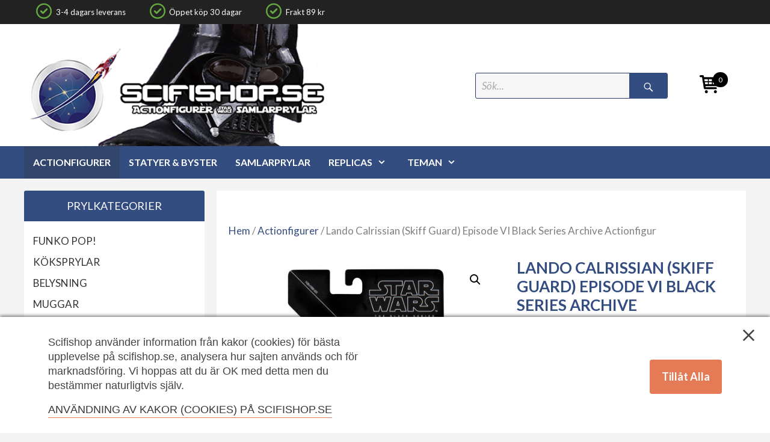

--- FILE ---
content_type: text/html; charset=UTF-8
request_url: https://scifishop.se/butik/actionfigurer/lando-calrissian-skiff-guard-episode-vi-black-series-archive-actionfigur/
body_size: 35923
content:
<!DOCTYPE html>
<html lang="sv-SE">
<head>
	<meta charset="UTF-8">
	<meta http-equiv="X-UA-Compatible" content="IE=edge" />
  <meta name="facebook-domain-verification" content="5edbd1k1d2tsm4s4zpml49oikv4n8n" />
	<link rel="profile" href="https://gmpg.org/xfn/11">
	<link rel="pingback" href="https://scifishop.se/xmlrpc.php">
	
        <script type="application/javascript" style="display:none">
            /* <![CDATA[ */
            window.pysWooProductData = window.pysWooProductData || [];
                        window.pysWooProductData[47999] = {"facebook":{"delay":0,"type":"static","name":"AddToCart","eventID":"2e5a0509-1043-4416-b5d4-cd8b9c858091","pixelIds":["892536090864668"],"params":{"content_type":"product","content_ids":["47999"],"contents":[{"id":"47999","quantity":1}],"tags":"Star Wars Black Series Archive 2022","content_name":"Lando Calrissian (Skiff Guard) Episode VI Black Series Archive Actionfigur","category_name":"Actionfigurer, Hasbro, Star Wars Actionfigurer, Star Wars Black Series, Star Wars figurer","value":329,"currency":"SEK"},"e_id":"woo_add_to_cart_on_button_click","ids":[],"hasTimeWindow":false,"timeWindow":0,"woo_order":"","edd_order":""},"ga":{"delay":0,"type":"static","name":"add_to_cart","trackingIds":["UA-27774334-1","G-LQDGBM57S7"],"params":{"event_category":"ecommerce","non_interaction":false,"items":[{"id":"47999","name":"Lando Calrissian (Skiff Guard) Episode VI Black Series Archive Actionfigur","category":"Actionfigurer\/Hasbro\/Star Wars Actionfigurer\/Star Wars Black Series\/Star Wars figurer","quantity":1,"price":329}],"ecomm_prodid":"47999","ecomm_pagetype":"cart","ecomm_totalvalue":329},"e_id":"woo_add_to_cart_on_button_click","ids":[],"hasTimeWindow":false,"timeWindow":0,"eventID":"","woo_order":"","edd_order":""}};
                        /* ]]> */
        </script>

        <meta name='robots' content='index, follow, max-image-preview:large, max-snippet:-1, max-video-preview:-1' />
<meta name="viewport" content="width=device-width, initial-scale=1">
	<!-- This site is optimized with the Yoast SEO plugin v26.6 - https://yoast.com/wordpress/plugins/seo/ -->
	<title>Lando Calrissian (Skiff Guard) Episode VI Black Series Archive Actionfigur</title>
	<meta name="description" content="Cool Lando Calrissian (Skiff Guard) Episode VI Black Series Archive Actionfigur. Massor av Star Wars prylar hos Scifishop. Öppet köp 30 dagar. Svensk butik, personlig service!" />
	<link rel="canonical" href="https://scifishop.se/butik/actionfigurer/lando-calrissian-skiff-guard-episode-vi-black-series-archive-actionfigur/" />
	<meta property="og:locale" content="sv_SE" />
	<meta property="og:type" content="article" />
	<meta property="og:title" content="Lando Calrissian (Skiff Guard) Episode VI Black Series Archive Actionfigur" />
	<meta property="og:description" content="Cool Lando Calrissian (Skiff Guard) Episode VI Black Series Archive Actionfigur. Massor av Star Wars prylar hos Scifishop. Öppet köp 30 dagar. Svensk butik, personlig service!" />
	<meta property="og:url" content="https://scifishop.se/butik/actionfigurer/lando-calrissian-skiff-guard-episode-vi-black-series-archive-actionfigur/" />
	<meta property="og:site_name" content="Scifishop.se" />
	<meta property="article:publisher" content="https://www.facebook.com/scifishop/" />
	<meta property="article:modified_time" content="2024-11-07T07:33:33+00:00" />
	<meta property="og:image" content="https://scifishop.se/wp-content/uploads/2022/02/lando-calrissian-archive-actionfigur.jpg" />
	<meta property="og:image:width" content="998" />
	<meta property="og:image:height" content="1000" />
	<meta property="og:image:type" content="image/jpeg" />
	<meta name="twitter:card" content="summary_large_image" />
	<meta name="twitter:label1" content="Beräknad lästid" />
	<meta name="twitter:data1" content="1 minut" />
	<script type="application/ld+json" class="yoast-schema-graph">{"@context":"https://schema.org","@graph":[{"@type":"WebPage","@id":"https://scifishop.se/butik/actionfigurer/lando-calrissian-skiff-guard-episode-vi-black-series-archive-actionfigur/","url":"https://scifishop.se/butik/actionfigurer/lando-calrissian-skiff-guard-episode-vi-black-series-archive-actionfigur/","name":"Lando Calrissian (Skiff Guard) Episode VI Black Series Archive Actionfigur","isPartOf":{"@id":"https://scifishop.se/#website"},"primaryImageOfPage":{"@id":"https://scifishop.se/butik/actionfigurer/lando-calrissian-skiff-guard-episode-vi-black-series-archive-actionfigur/#primaryimage"},"image":{"@id":"https://scifishop.se/butik/actionfigurer/lando-calrissian-skiff-guard-episode-vi-black-series-archive-actionfigur/#primaryimage"},"thumbnailUrl":"https://scifishop.se/wp-content/uploads/2022/02/lando-calrissian-archive-actionfigur.jpg","datePublished":"2021-11-05T15:35:35+00:00","dateModified":"2024-11-07T07:33:33+00:00","description":"Cool Lando Calrissian (Skiff Guard) Episode VI Black Series Archive Actionfigur. Massor av Star Wars prylar hos Scifishop. Öppet köp 30 dagar. Svensk butik, personlig service!","breadcrumb":{"@id":"https://scifishop.se/butik/actionfigurer/lando-calrissian-skiff-guard-episode-vi-black-series-archive-actionfigur/#breadcrumb"},"inLanguage":"sv-SE","potentialAction":[{"@type":"ReadAction","target":["https://scifishop.se/butik/actionfigurer/lando-calrissian-skiff-guard-episode-vi-black-series-archive-actionfigur/"]}]},{"@type":"ImageObject","inLanguage":"sv-SE","@id":"https://scifishop.se/butik/actionfigurer/lando-calrissian-skiff-guard-episode-vi-black-series-archive-actionfigur/#primaryimage","url":"https://scifishop.se/wp-content/uploads/2022/02/lando-calrissian-archive-actionfigur.jpg","contentUrl":"https://scifishop.se/wp-content/uploads/2022/02/lando-calrissian-archive-actionfigur.jpg","width":998,"height":1000},{"@type":"BreadcrumbList","@id":"https://scifishop.se/butik/actionfigurer/lando-calrissian-skiff-guard-episode-vi-black-series-archive-actionfigur/#breadcrumb","itemListElement":[{"@type":"ListItem","position":1,"name":"Home","item":"https://scifishop.se/"},{"@type":"ListItem","position":2,"name":"Lando Calrissian (Skiff Guard) Episode VI Black Series Archive Actionfigur"}]},{"@type":"WebSite","@id":"https://scifishop.se/#website","url":"https://scifishop.se/","name":"Scifishop.se","description":"Star Wars prylar, actionfigurer &amp; samlarprylar","publisher":{"@id":"https://scifishop.se/#organization"},"potentialAction":[{"@type":"SearchAction","target":{"@type":"EntryPoint","urlTemplate":"https://scifishop.se/?s={search_term_string}"},"query-input":{"@type":"PropertyValueSpecification","valueRequired":true,"valueName":"search_term_string"}}],"inLanguage":"sv-SE"},{"@type":"Organization","@id":"https://scifishop.se/#organization","name":"Scifishop.se","url":"https://scifishop.se/","logo":{"@type":"ImageObject","inLanguage":"sv-SE","@id":"https://scifishop.se/#/schema/logo/image/","url":"https://scifishop.se/wp-content/uploads/2021/10/scifishop-starwars.png","contentUrl":"https://scifishop.se/wp-content/uploads/2021/10/scifishop-starwars.png","width":458,"height":186,"caption":"Scifishop.se"},"image":{"@id":"https://scifishop.se/#/schema/logo/image/"},"sameAs":["https://www.facebook.com/scifishop/"]}]}</script>
	<!-- / Yoast SEO plugin. -->


<script type='application/javascript'>console.log('PixelYourSite PRO version 9.1.1');</script>
<link href='https://fonts.gstatic.com' crossorigin rel='preconnect' />
<link href='https://fonts.googleapis.com' crossorigin rel='preconnect' />
<link rel="alternate" type="application/rss+xml" title="Scifishop.se &raquo; Webbflöde" href="https://scifishop.se/feed/" />
<link rel="alternate" type="application/rss+xml" title="Scifishop.se &raquo; Kommentarsflöde" href="https://scifishop.se/comments/feed/" />
<link rel="alternate" title="oEmbed (JSON)" type="application/json+oembed" href="https://scifishop.se/wp-json/oembed/1.0/embed?url=https%3A%2F%2Fscifishop.se%2Fbutik%2Factionfigurer%2Flando-calrissian-skiff-guard-episode-vi-black-series-archive-actionfigur%2F" />
<link rel="alternate" title="oEmbed (XML)" type="text/xml+oembed" href="https://scifishop.se/wp-json/oembed/1.0/embed?url=https%3A%2F%2Fscifishop.se%2Fbutik%2Factionfigurer%2Flando-calrissian-skiff-guard-episode-vi-black-series-archive-actionfigur%2F&#038;format=xml" />
		<style>
			.lazyload,
			.lazyloading {
				max-width: 100%;
			}
		</style>
		<style id='wp-img-auto-sizes-contain-inline-css'>
img:is([sizes=auto i],[sizes^="auto," i]){contain-intrinsic-size:3000px 1500px}
/*# sourceURL=wp-img-auto-sizes-contain-inline-css */
</style>
<link rel='stylesheet' id='shipmondo-service-point-selector-block-style-css' href='https://scifishop.se/wp-content/plugins/pakkelabels-for-woocommerce/public/build/blocks/service-point-selector/style-view.css?ver=4ffe73d575440c93dfc0' media='all' />
<link rel='stylesheet' id='generate-fonts-css' href='//fonts.googleapis.com/css?family=Lato:100,100italic,300,300italic,regular,italic,700,700italic,900,900italic' media='all' />
<link rel='stylesheet' id='menu-icon-font-awesome-css' href='https://scifishop.se/wp-content/plugins/menu-icons/css/fontawesome/css/all.min.css?ver=5.15.4' media='all' />
<link rel='stylesheet' id='menu-icons-extra-css' href='https://scifishop.se/wp-content/plugins/menu-icons/css/extra.min.css?ver=0.13.20' media='all' />
<style id='wp-emoji-styles-inline-css'>

	img.wp-smiley, img.emoji {
		display: inline !important;
		border: none !important;
		box-shadow: none !important;
		height: 1em !important;
		width: 1em !important;
		margin: 0 0.07em !important;
		vertical-align: -0.1em !important;
		background: none !important;
		padding: 0 !important;
	}
/*# sourceURL=wp-emoji-styles-inline-css */
</style>
<style id='classic-theme-styles-inline-css'>
/*! This file is auto-generated */
.wp-block-button__link{color:#fff;background-color:#32373c;border-radius:9999px;box-shadow:none;text-decoration:none;padding:calc(.667em + 2px) calc(1.333em + 2px);font-size:1.125em}.wp-block-file__button{background:#32373c;color:#fff;text-decoration:none}
/*# sourceURL=/wp-includes/css/classic-themes.min.css */
</style>
<link rel='stylesheet' id='ajaxy-sf-common-css' href='https://scifishop.se/wp-content/plugins/ajaxy-search-form/themes/common.css?ver=6.9' media='all' />
<link rel='stylesheet' id='ajaxy-sf-selective-css' href='https://scifishop.se/wp-content/plugins/ajaxy-search-form/themes/selective.css?ver=6.9' media='all' />
<link rel='stylesheet' id='ajaxy-sf-theme-css' href='https://scifishop.se/wp-content/plugins/ajaxy-search-form/themes/dark/style.css?ver=6.9' media='all' />
<link rel='stylesheet' id='consent-magic-css' href='https://scifishop.se/wp-content/plugins/consent-magic-pro/assets/css/style-public.min.css?ver=1.0.0' media='all' />
<link rel='stylesheet' id='simple-banner-style-css' href='https://scifishop.se/wp-content/plugins/simple-banner/simple-banner.css?ver=3.1.3' media='all' />
<link rel='stylesheet' id='wmc-template1-css' href='https://scifishop.se/wp-content/plugins/woo-minicart/assets/css/wmc-default-template.css?ver=2.0.6' media='all' />
<link rel='stylesheet' id='photoswipe-css' href='https://scifishop.se/wp-content/plugins/woocommerce/assets/css/photoswipe/photoswipe.min.css?ver=10.4.3' media='all' />
<link rel='stylesheet' id='photoswipe-default-skin-css' href='https://scifishop.se/wp-content/plugins/woocommerce/assets/css/photoswipe/default-skin/default-skin.min.css?ver=10.4.3' media='all' />
<link rel='stylesheet' id='woocommerce-layout-css' href='https://scifishop.se/wp-content/plugins/woocommerce/assets/css/woocommerce-layout.css?ver=10.4.3' media='all' />
<link rel='stylesheet' id='woocommerce-smallscreen-css' href='https://scifishop.se/wp-content/plugins/woocommerce/assets/css/woocommerce-smallscreen.css?ver=10.4.3' media='only screen and (max-width: 768px)' />
<link rel='stylesheet' id='woocommerce-general-css' href='https://scifishop.se/wp-content/plugins/woocommerce/assets/css/woocommerce.css?ver=10.4.3' media='all' />
<style id='woocommerce-general-inline-css'>
.woocommerce .page-header-image-single {display: none;}.woocommerce .entry-content,.woocommerce .product .entry-summary {margin-top: 0;}.related.products {clear: both;}.checkout-subscribe-prompt.clear {visibility: visible;height: initial;width: initial;}@media (max-width:768px) {.woocommerce .woocommerce-ordering,.woocommerce-page .woocommerce-ordering {float: none;}.woocommerce .woocommerce-ordering select {max-width: 100%;}.woocommerce ul.products li.product,.woocommerce-page ul.products li.product,.woocommerce-page[class*=columns-] ul.products li.product,.woocommerce[class*=columns-] ul.products li.product {width: 100%;float: none;}}
/*# sourceURL=woocommerce-general-inline-css */
</style>
<style id='woocommerce-inline-inline-css'>
.woocommerce form .form-row .required { visibility: visible; }
/*# sourceURL=woocommerce-inline-inline-css */
</style>
<link rel='stylesheet' id='bambora_online_checkout_front_style-css' href='https://scifishop.se/wp-content/plugins/bambora-online-checkout/assets/style/bambora-online-checkout-front.css?ver=8.0.4' media='all' />
<link rel='stylesheet' id='generate-style-grid-css' href='https://scifishop.se/wp-content/themes/generatepress/assets/css/unsemantic-grid.min.css?ver=3.6.1' media='all' />
<link rel='stylesheet' id='generate-style-css' href='https://scifishop.se/wp-content/themes/generatepress/assets/css/style.min.css?ver=3.6.1' media='all' />
<style id='generate-style-inline-css'>
body{background-color:#f4f4f4;color:#3a3a3a;}a{color:#344d80;}a:hover, a:focus, a:active{color:#000000;}body .grid-container{max-width:1200px;}.wp-block-group__inner-container{max-width:1200px;margin-left:auto;margin-right:auto;}.site-header .header-image{width:500px;}.generate-back-to-top{font-size:20px;border-radius:3px;position:fixed;bottom:30px;right:30px;line-height:40px;width:40px;text-align:center;z-index:10;transition:opacity 300ms ease-in-out;opacity:0.1;transform:translateY(1000px);}.generate-back-to-top__show{opacity:1;transform:translateY(0);}:root{--contrast:#222222;--contrast-2:#575760;--contrast-3:#b2b2be;--base:#f0f0f0;--base-2:#f7f8f9;--base-3:#ffffff;--accent:#1e73be;}:root .has-contrast-color{color:var(--contrast);}:root .has-contrast-background-color{background-color:var(--contrast);}:root .has-contrast-2-color{color:var(--contrast-2);}:root .has-contrast-2-background-color{background-color:var(--contrast-2);}:root .has-contrast-3-color{color:var(--contrast-3);}:root .has-contrast-3-background-color{background-color:var(--contrast-3);}:root .has-base-color{color:var(--base);}:root .has-base-background-color{background-color:var(--base);}:root .has-base-2-color{color:var(--base-2);}:root .has-base-2-background-color{background-color:var(--base-2);}:root .has-base-3-color{color:var(--base-3);}:root .has-base-3-background-color{background-color:var(--base-3);}:root .has-accent-color{color:var(--accent);}:root .has-accent-background-color{background-color:var(--accent);}body, button, input, select, textarea{font-family:"Lato", sans-serif;}body{line-height:1.5;}.entry-content > [class*="wp-block-"]:not(:last-child):not(.wp-block-heading){margin-bottom:1.5em;}.main-title{font-size:45px;}.main-navigation .main-nav ul ul li a{font-size:14px;}.sidebar .widget, .footer-widgets .widget{font-size:17px;}h1{font-weight:300;font-size:40px;}h2{font-weight:300;font-size:30px;}h3{font-size:20px;}h4{font-size:inherit;}h5{font-size:inherit;}@media (max-width:768px){.main-title{font-size:20px;}h1{font-size:30px;}h2{font-size:25px;}}.top-bar{background-color:#636363;color:#ffffff;}.top-bar a{color:#ffffff;}.top-bar a:hover{color:#303030;}.site-header{background-color:#ffffff;color:#3a3a3a;}.site-header a{color:#3a3a3a;}.main-title a,.main-title a:hover{color:#222222;}.site-description{color:#757575;}.main-navigation,.main-navigation ul ul{background-color:#344d80;}.main-navigation .main-nav ul li a, .main-navigation .menu-toggle, .main-navigation .menu-bar-items{color:#ffffff;}.main-navigation .main-nav ul li:not([class*="current-menu-"]):hover > a, .main-navigation .main-nav ul li:not([class*="current-menu-"]):focus > a, .main-navigation .main-nav ul li.sfHover:not([class*="current-menu-"]) > a, .main-navigation .menu-bar-item:hover > a, .main-navigation .menu-bar-item.sfHover > a{color:#ffffff;background-color:#31456d;}button.menu-toggle:hover,button.menu-toggle:focus,.main-navigation .mobile-bar-items a,.main-navigation .mobile-bar-items a:hover,.main-navigation .mobile-bar-items a:focus{color:#ffffff;}.main-navigation .main-nav ul li[class*="current-menu-"] > a{color:#ffffff;background-color:#31456d;}.navigation-search input[type="search"],.navigation-search input[type="search"]:active, .navigation-search input[type="search"]:focus, .main-navigation .main-nav ul li.search-item.active > a, .main-navigation .menu-bar-items .search-item.active > a{color:#ffffff;background-color:#31456d;}.main-navigation ul ul{background-color:#3f3f3f;}.main-navigation .main-nav ul ul li a{color:#ffffff;}.main-navigation .main-nav ul ul li:not([class*="current-menu-"]):hover > a,.main-navigation .main-nav ul ul li:not([class*="current-menu-"]):focus > a, .main-navigation .main-nav ul ul li.sfHover:not([class*="current-menu-"]) > a{color:#ffffff;background-color:#4f4f4f;}.main-navigation .main-nav ul ul li[class*="current-menu-"] > a{color:#ffffff;background-color:#4f4f4f;}.separate-containers .inside-article, .separate-containers .comments-area, .separate-containers .page-header, .one-container .container, .separate-containers .paging-navigation, .inside-page-header{background-color:#ffffff;}.entry-meta{color:#595959;}.entry-meta a{color:#595959;}.entry-meta a:hover{color:#344d80;}.sidebar .widget{background-color:#ffffff;}.sidebar .widget .widget-title{color:#000000;}.footer-widgets{background-color:#ffffff;}.footer-widgets a{color:#344d80;}.footer-widgets .widget-title{color:#000000;}.site-info{color:#ffffff;background-color:#222222;}.site-info a{color:#ffffff;}.site-info a:hover{color:#606060;}.footer-bar .widget_nav_menu .current-menu-item a{color:#606060;}input[type="text"],input[type="email"],input[type="url"],input[type="password"],input[type="search"],input[type="tel"],input[type="number"],textarea,select{color:#666666;background-color:#fafafa;border-color:#cccccc;}input[type="text"]:focus,input[type="email"]:focus,input[type="url"]:focus,input[type="password"]:focus,input[type="search"]:focus,input[type="tel"]:focus,input[type="number"]:focus,textarea:focus,select:focus{color:#666666;background-color:#ffffff;border-color:#bfbfbf;}button,html input[type="button"],input[type="reset"],input[type="submit"],a.button,a.wp-block-button__link:not(.has-background){color:#ffffff;background-color:#666666;}button:hover,html input[type="button"]:hover,input[type="reset"]:hover,input[type="submit"]:hover,a.button:hover,button:focus,html input[type="button"]:focus,input[type="reset"]:focus,input[type="submit"]:focus,a.button:focus,a.wp-block-button__link:not(.has-background):active,a.wp-block-button__link:not(.has-background):focus,a.wp-block-button__link:not(.has-background):hover{color:#ffffff;background-color:#3f3f3f;}a.generate-back-to-top{background-color:rgba( 0,0,0,0.4 );color:#ffffff;}a.generate-back-to-top:hover,a.generate-back-to-top:focus{background-color:rgba( 0,0,0,0.6 );color:#ffffff;}:root{--gp-search-modal-bg-color:var(--base-3);--gp-search-modal-text-color:var(--contrast);--gp-search-modal-overlay-bg-color:rgba(0,0,0,0.2);}@media (max-width: 1120px){.main-navigation .menu-bar-item:hover > a, .main-navigation .menu-bar-item.sfHover > a{background:none;color:#ffffff;}}.inside-top-bar{padding:10px;}.inside-header{padding:40px;}.site-main .wp-block-group__inner-container{padding:40px;}.entry-content .alignwide, body:not(.no-sidebar) .entry-content .alignfull{margin-left:-40px;width:calc(100% + 80px);max-width:calc(100% + 80px);}.rtl .menu-item-has-children .dropdown-menu-toggle{padding-left:20px;}.rtl .main-navigation .main-nav ul li.menu-item-has-children > a{padding-right:20px;}.site-info{padding:20px;}@media (max-width:768px){.separate-containers .inside-article, .separate-containers .comments-area, .separate-containers .page-header, .separate-containers .paging-navigation, .one-container .site-content, .inside-page-header{padding:30px;}.site-main .wp-block-group__inner-container{padding:30px;}.site-info{padding-right:10px;padding-left:10px;}.entry-content .alignwide, body:not(.no-sidebar) .entry-content .alignfull{margin-left:-30px;width:calc(100% + 60px);max-width:calc(100% + 60px);}}.one-container .sidebar .widget{padding:0px;}@media (max-width: 1120px){.main-navigation .menu-toggle,.main-navigation .mobile-bar-items,.sidebar-nav-mobile:not(#sticky-placeholder){display:block;}.main-navigation ul,.gen-sidebar-nav{display:none;}[class*="nav-float-"] .site-header .inside-header > *{float:none;clear:both;}}
.navigation-branding .main-title{font-weight:bold;text-transform:none;font-size:45px;}@media (max-width: 1120px){.navigation-branding .main-title{font-size:20px;}}
/*# sourceURL=generate-style-inline-css */
</style>
<link rel='stylesheet' id='generate-mobile-style-css' href='https://scifishop.se/wp-content/themes/generatepress/assets/css/mobile.min.css?ver=3.6.1' media='all' />
<link rel='stylesheet' id='generate-font-icons-css' href='https://scifishop.se/wp-content/themes/generatepress/assets/css/components/font-icons.min.css?ver=3.6.1' media='all' />
<link rel='stylesheet' id='font-awesome-css' href='https://scifishop.se/wp-content/themes/generatepress/assets/css/components/font-awesome.min.css?ver=4.7' media='all' />
<link rel='stylesheet' id='generate-child-css' href='https://scifishop.se/wp-content/themes/scifi-test/style.css?ver=1696582671' media='all' />
<link rel='stylesheet' id='wp-pagenavi-css' href='https://scifishop.se/wp-content/plugins/wp-pagenavi/pagenavi-css.css?ver=2.70' media='all' />
<link rel='stylesheet' id='parent-style-css' href='https://scifishop.se/wp-content/themes/generatepress/style.css?ver=6.9' media='all' />
<link rel='stylesheet' id='child-style-css' href='https://scifishop.se/wp-content/themes/scifi-test/style.css?ver=6.9' media='all' />
<link rel='stylesheet' id='generate-secondary-nav-css' href='https://scifishop.se/wp-content/plugins/gp-premium/secondary-nav/functions/css/style.min.css?ver=2.2.2' media='all' />
<style id='generate-secondary-nav-inline-css'>
.secondary-navigation{background-color:#222222;}.secondary-navigation .main-nav ul li a,.secondary-navigation .menu-toggle,.secondary-menu-bar-items .menu-bar-item > a{color:#ffffff;}.secondary-navigation .secondary-menu-bar-items{color:#ffffff;}button.secondary-menu-toggle:hover,button.secondary-menu-toggle:focus{color:#ffffff;}.widget-area .secondary-navigation{margin-bottom:20px;}.secondary-navigation ul ul{background-color:#303030;top:auto;}.secondary-navigation .main-nav ul ul li a{color:#ffffff;}.secondary-navigation .main-nav ul li:not([class*="current-menu-"]):hover > a, .secondary-navigation .main-nav ul li:not([class*="current-menu-"]):focus > a, .secondary-navigation .main-nav ul li.sfHover:not([class*="current-menu-"]) > a, .secondary-menu-bar-items .menu-bar-item:hover > a{color:#ffffff;background-color:#222222;}.secondary-navigation .main-nav ul ul li:not([class*="current-menu-"]):hover > a,.secondary-navigation .main-nav ul ul li:not([class*="current-menu-"]):focus > a,.secondary-navigation .main-nav ul ul li.sfHover:not([class*="current-menu-"]) > a{color:#ffffff;background-color:#474747;}.secondary-navigation .main-nav ul li[class*="current-menu-"] > a{color:#ffffff;background-color:#222222;}.secondary-navigation .main-nav ul ul li[class*="current-menu-"] > a{color:#ffffff;background-color:#474747;}@media (max-width: 1120px) {.secondary-menu-bar-items .menu-bar-item:hover > a{background: none;color: #ffffff;}}
/*# sourceURL=generate-secondary-nav-inline-css */
</style>
<link rel='stylesheet' id='generate-navigation-branding-css' href='https://scifishop.se/wp-content/plugins/gp-premium/menu-plus/functions/css/navigation-branding.min.css?ver=2.2.2' media='all' />
<style id='generate-navigation-branding-inline-css'>
@media (max-width: 1120px){.site-header, #site-navigation, #sticky-navigation{display:none !important;opacity:0.0;}#mobile-header{display:block !important;width:100% !important;}#mobile-header .main-nav > ul{display:none;}#mobile-header.toggled .main-nav > ul, #mobile-header .menu-toggle, #mobile-header .mobile-bar-items{display:block;}#mobile-header .main-nav{-ms-flex:0 0 100%;flex:0 0 100%;-webkit-box-ordinal-group:5;-ms-flex-order:4;order:4;}}.navigation-branding img, .site-logo.mobile-header-logo img{height:60px;width:auto;}.navigation-branding .main-title{line-height:60px;}@media (max-width: 1210px){#site-navigation .navigation-branding, #sticky-navigation .navigation-branding{margin-left:10px;}}@media (max-width: 1120px){.main-navigation:not(.slideout-navigation) .main-nav{-ms-flex:0 0 100%;flex:0 0 100%;}.main-navigation:not(.slideout-navigation) .inside-navigation{-ms-flex-wrap:wrap;flex-wrap:wrap;display:-webkit-box;display:-ms-flexbox;display:flex;}.nav-aligned-center .navigation-branding, .nav-aligned-left .navigation-branding{margin-right:auto;}.nav-aligned-center  .main-navigation.has-branding:not(.slideout-navigation) .inside-navigation .main-nav,.nav-aligned-center  .main-navigation.has-sticky-branding.navigation-stick .inside-navigation .main-nav,.nav-aligned-left  .main-navigation.has-branding:not(.slideout-navigation) .inside-navigation .main-nav,.nav-aligned-left  .main-navigation.has-sticky-branding.navigation-stick .inside-navigation .main-nav{margin-right:0px;}}
/*# sourceURL=generate-navigation-branding-inline-css */
</style>
<script src="https://scifishop.se/wp-includes/js/jquery/jquery.min.js?ver=3.7.1" id="jquery-core-js"></script>
<script src="https://scifishop.se/wp-includes/js/jquery/jquery-migrate.min.js?ver=3.4.1" id="jquery-migrate-js"></script>
<script id="consent-magic-js-extra">
var CS_Data = {"nn_cookie_ids":[],"non_necessary_cookies":[],"cookielist":{"2258":{"term_id":2258,"name":"Necessary"},"2259":{"term_id":2259,"name":"Analytics"},"2260":{"term_id":2260,"name":"Marketing"},"2261":{"term_id":2261,"name":"Embedded Videos"}},"ajax_url":"https://scifishop.se/wp-admin/admin-ajax.php","current_lang":"sv","security":"f486460f81","consentVersion":"4","cookieDomain":"","privacy_length":"250","cs_expire_days":"180","cs_script_cat":{"facebook":2260,"analytics":2259,"gads":2260,"pinterest":2260,"bing":2260},"cs_proof_expire":"360","cs_default_close_on_scroll":"20","cs_track_analytics":"0","test_prefix":"","cs_refresh_after_consent":"0"};
var cs_log_object = {"ajaxurl":"https://scifishop.se/wp-admin/admin-ajax.php","nonce":"66ba416e78"};
//# sourceURL=consent-magic-js-extra
</script>
<script src="https://scifishop.se/wp-content/plugins/consent-magic-pro/js/cs-public.js?ver=1.0.0" id="consent-magic-js"></script>
<script id="simple-banner-script-js-before">
const simpleBannerScriptParams = {"pro_version_enabled":"","debug_mode":false,"id":47999,"version":"3.1.3","banner_params":[{"hide_simple_banner":"yes","simple_banner_prepend_element":false,"simple_banner_position":"","header_margin":"","header_padding":"","wp_body_open_enabled":"","wp_body_open":true,"simple_banner_z_index":false,"simple_banner_text":"Scifishop har ny \u00e4gare och det g\u00e5r att best\u00e4lla igen men leveranstiderna \u00e4r f\u00f6r n\u00e4rvarande l\u00e4ngre d\u00e5 merparten av produkterna finns p\u00e5 lager hos leverant\u00f6rerna. Information om tidigare f\u00f6rbest\u00e4llningar finns h\u00e4r: <a href=\"https:\/\/scifishop.se\/fragor-o-svar\/\">FAQ om konkursen<\/a>.","disabled_on_current_page":false,"disabled_pages_array":[],"is_current_page_a_post":false,"disabled_on_posts":"","simple_banner_disabled_page_paths":false,"simple_banner_font_size":"18px","simple_banner_color":"#000000","simple_banner_text_color":"#fcfcfc","simple_banner_link_color":"#adb6f5","simple_banner_close_color":"#fefcdd","simple_banner_custom_css":"","simple_banner_scrolling_custom_css":"","simple_banner_text_custom_css":"","simple_banner_button_css":"","site_custom_css":"","keep_site_custom_css":"","site_custom_js":"","keep_site_custom_js":"","close_button_enabled":"on","close_button_expiration":"","close_button_cookie_set":false,"current_date":{"date":"2026-01-19 23:24:02.940884","timezone_type":3,"timezone":"UTC"},"start_date":{"date":"2026-01-19 23:24:02.940890","timezone_type":3,"timezone":"UTC"},"end_date":{"date":"2026-01-19 23:24:02.940893","timezone_type":3,"timezone":"UTC"},"simple_banner_start_after_date":false,"simple_banner_remove_after_date":false,"simple_banner_insert_inside_element":false}]}
//# sourceURL=simple-banner-script-js-before
</script>
<script src="https://scifishop.se/wp-content/plugins/simple-banner/simple-banner.js?ver=3.1.3" id="simple-banner-script-js"></script>
<script src="https://scifishop.se/wp-content/plugins/woocommerce/assets/js/jquery-blockui/jquery.blockUI.min.js?ver=2.7.0-wc.10.4.3" id="wc-jquery-blockui-js" defer data-wp-strategy="defer"></script>
<script id="wc-add-to-cart-js-extra">
var wc_add_to_cart_params = {"ajax_url":"/wp-admin/admin-ajax.php","wc_ajax_url":"/?wc-ajax=%%endpoint%%","i18n_view_cart":"Till kassan","cart_url":"https://scifishop.se/varukorg/","is_cart":"","cart_redirect_after_add":"no"};
//# sourceURL=wc-add-to-cart-js-extra
</script>
<script src="https://scifishop.se/wp-content/plugins/woocommerce/assets/js/frontend/add-to-cart.min.js?ver=10.4.3" id="wc-add-to-cart-js" defer data-wp-strategy="defer"></script>
<script src="https://scifishop.se/wp-content/plugins/woocommerce/assets/js/zoom/jquery.zoom.min.js?ver=1.7.21-wc.10.4.3" id="wc-zoom-js" defer data-wp-strategy="defer"></script>
<script src="https://scifishop.se/wp-content/plugins/woocommerce/assets/js/flexslider/jquery.flexslider.min.js?ver=2.7.2-wc.10.4.3" id="wc-flexslider-js" defer data-wp-strategy="defer"></script>
<script src="https://scifishop.se/wp-content/plugins/woocommerce/assets/js/photoswipe/photoswipe.min.js?ver=4.1.1-wc.10.4.3" id="wc-photoswipe-js" defer data-wp-strategy="defer"></script>
<script src="https://scifishop.se/wp-content/plugins/woocommerce/assets/js/photoswipe/photoswipe-ui-default.min.js?ver=4.1.1-wc.10.4.3" id="wc-photoswipe-ui-default-js" defer data-wp-strategy="defer"></script>
<script id="wc-single-product-js-extra">
var wc_single_product_params = {"i18n_required_rating_text":"V\u00e4lj ett betyg","i18n_rating_options":["1 av 5 stj\u00e4rnor","2 av 5 stj\u00e4rnor","3 av 5 stj\u00e4rnor","4 av 5 stj\u00e4rnor","5 av 5 stj\u00e4rnor"],"i18n_product_gallery_trigger_text":"Visa bildgalleri i fullsk\u00e4rm","review_rating_required":"no","flexslider":{"rtl":false,"animation":"slide","smoothHeight":true,"directionNav":false,"controlNav":"thumbnails","slideshow":false,"animationSpeed":500,"animationLoop":false,"allowOneSlide":false},"zoom_enabled":"1","zoom_options":[],"photoswipe_enabled":"1","photoswipe_options":{"shareEl":false,"closeOnScroll":false,"history":false,"hideAnimationDuration":0,"showAnimationDuration":0},"flexslider_enabled":"1"};
//# sourceURL=wc-single-product-js-extra
</script>
<script src="https://scifishop.se/wp-content/plugins/woocommerce/assets/js/frontend/single-product.min.js?ver=10.4.3" id="wc-single-product-js" defer data-wp-strategy="defer"></script>
<script src="https://scifishop.se/wp-content/plugins/woocommerce/assets/js/js-cookie/js.cookie.min.js?ver=2.1.4-wc.10.4.3" id="wc-js-cookie-js" data-wp-strategy="defer"></script>
<script id="woocommerce-js-extra">
var woocommerce_params = {"ajax_url":"/wp-admin/admin-ajax.php","wc_ajax_url":"/?wc-ajax=%%endpoint%%","i18n_password_show":"Visa l\u00f6senord","i18n_password_hide":"D\u00f6lj l\u00f6senord"};
//# sourceURL=woocommerce-js-extra
</script>
<script src="https://scifishop.se/wp-content/plugins/woocommerce/assets/js/frontend/woocommerce.min.js?ver=10.4.3" id="woocommerce-js" defer data-wp-strategy="defer"></script>
<script src="https://scifishop.se/wp-content/plugins/pixelyoursite-super-pack/dist/scripts/public.js?ver=3.0.6" id="pys_sp_public_js-js"></script>
<script src="https://scifishop.se/wp-content/plugins/pixelyoursite-pro/dist/scripts/jquery.bind-first-0.2.3.min.js?ver=6.9" id="jquery-bind-first-js"></script>
<script id="pys-js-extra">
var pysOptions = {"staticEvents":{"facebook":{"init_event":[{"delay":0,"type":"static","name":"PageView","eventID":"0f14854f-4038-406d-8075-238336ab4802","pixelIds":["892536090864668"],"params":{"categories":"Actionfigurer, Hasbro, Star Wars Actionfigurer, Star Wars Black Series, Star Wars figurer","tags":"Star Wars Black Series Archive 2022","page_title":"Lando Calrissian (Skiff Guard) Episode VI Black Series Archive Actionfigur","post_type":"product","post_id":47999,"plugin":"PixelYourSite","event_url":"scifishop.se/butik/actionfigurer/lando-calrissian-skiff-guard-episode-vi-black-series-archive-actionfigur/","user_role":"guest"},"e_id":"init_event","ids":[],"hasTimeWindow":false,"timeWindow":0,"woo_order":"","edd_order":""}],"woo_view_content":[{"delay":0,"type":"static","name":"ViewContent","eventID":"15faf524-f9e4-4076-bbf7-4923976f6996","pixelIds":["892536090864668"],"params":{"content_ids":["47999"],"content_type":"product","tags":"Star Wars Black Series Archive 2022","content_name":"Lando Calrissian (Skiff Guard) Episode VI Black Series Archive Actionfigur","category_name":"Actionfigurer, Hasbro, Star Wars Actionfigurer, Star Wars Black Series, Star Wars figurer","value":329,"currency":"SEK","contents":[{"id":"47999","quantity":1}],"product_price":329,"page_title":"Lando Calrissian (Skiff Guard) Episode VI Black Series Archive Actionfigur","post_type":"product","post_id":47999,"plugin":"PixelYourSite","event_url":"scifishop.se/butik/actionfigurer/lando-calrissian-skiff-guard-episode-vi-black-series-archive-actionfigur/","user_role":"guest"},"e_id":"woo_view_content","ids":[],"hasTimeWindow":false,"timeWindow":0,"woo_order":"","edd_order":""}]},"ga":{"woo_view_content":[{"delay":0,"type":"static","name":"view_item","trackingIds":["UA-27774334-1","G-LQDGBM57S7"],"params":{"event_category":"ecommerce","items":[{"id":"47999","name":"Lando Calrissian (Skiff Guard) Episode VI Black Series Archive Actionfigur","category":"Actionfigurer/Hasbro/Star Wars Actionfigurer/Star Wars Black Series/Star Wars figurer","quantity":1,"price":329}],"non_interaction":true,"ecomm_prodid":"47999","ecomm_pagetype":"product","ecomm_totalvalue":329,"page_title":"Lando Calrissian (Skiff Guard) Episode VI Black Series Archive Actionfigur","post_type":"product","post_id":47999,"plugin":"PixelYourSite","event_url":"scifishop.se/butik/actionfigurer/lando-calrissian-skiff-guard-episode-vi-black-series-archive-actionfigur/","user_role":"guest"},"e_id":"woo_view_content","ids":[],"hasTimeWindow":false,"timeWindow":0,"eventID":"","woo_order":"","edd_order":""}],"woo_view_item_list_single":[{"delay":0,"type":"static","name":"view_item_list","trackingIds":["UA-27774334-1","G-LQDGBM57S7"],"params":{"event_category":"ecommerce","event_label":"Lando Calrissian (Skiff Guard) Episode VI Black Series Archive Actionfigur - Related products","items":[{"id":"8356","name":"Bat Gremlin Gremlins 2 Deluxe Neca Action figure","category":"Actionfigurer/Gremlins/Neca/Prylar & presenter/Samlarfigurer","quantity":1,"price":869,"list_position":1,"list_name":"Lando Calrissian (Skiff Guard) Episode VI Black Series Archive Actionfigur - Related products"},{"id":"49918","name":"Doctor Strange Multiverse of Madness Movie Masterpiece 1/6 Actionfigur","category":"Actionfigurer/Hot Toys/Marvel/Preorder/Marvel Actionfigurer","quantity":1,"price":5395,"list_position":2,"list_name":"Lando Calrissian (Skiff Guard) Episode VI Black Series Archive Actionfigur - Related products"},{"id":"5739","name":"Wolverine Actionfigur - Marvel Select","category":"Actionfigurer/Diamond Select/Marvel/X-men/Marvel Actionfigurer/Marvel Select","quantity":1,"price":549,"list_position":3,"list_name":"Lando Calrissian (Skiff Guard) Episode VI Black Series Archive Actionfigur - Related products"},{"id":"7473","name":"Batman Arkham Knight Neca 1/4 Actionfigur","category":"Actionfigurer/Batman/Neca/Prylar & presenter/Samlarfigurer","quantity":1,"price":2195,"list_position":4,"list_name":"Lando Calrissian (Skiff Guard) Episode VI Black Series Archive Actionfigur - Related products"},{"id":"10473","name":"Spider Woman actionfigur - Marvel Select","category":"Actionfigurer/Diamond Select/Marvel/Marvel Select","quantity":1,"price":389,"list_position":5,"list_name":"Lando Calrissian (Skiff Guard) Episode VI Black Series Archive Actionfigur - Related products"},{"id":"10485","name":"Green Goblin actionfigur - Marvel Select","category":"Actionfigurer/Diamond Select/Marvel/Marvel Select","quantity":1,"price":549,"list_position":6,"list_name":"Lando Calrissian (Skiff Guard) Episode VI Black Series Archive Actionfigur - Related products"},{"id":"10487","name":"Ghost Rider actionfigur - Marvel Select","category":"Actionfigurer/Diamond Select/Marvel/Marvel Select","quantity":1,"price":449,"list_position":7,"list_name":"Lando Calrissian (Skiff Guard) Episode VI Black Series Archive Actionfigur - Related products"},{"id":"12043","name":"Harley Quinn av Darwyn Cooke - DC Comics Designer Actionfigur","category":"Actionfigurer/Batman/DC Collectibles/DC Comics Actionfigurer/Harley Quinn","quantity":1,"price":295,"list_position":8,"list_name":"Lando Calrissian (Skiff Guard) Episode VI Black Series Archive Actionfigur - Related products"},{"id":"12612","name":"Han Solo & Princess Leia  - Star Wars 2-Pack 2015 Wave 1","category":"Actionfigurer/Leksaker/Star Wars/Hasbro/Star Wars Actionfigurer/Star Wars figurer","quantity":1,"price":249,"list_position":9,"list_name":"Lando Calrissian (Skiff Guard) Episode VI Black Series Archive Actionfigur - Related products"},{"id":"13760","name":"Batman Returns - Mayoral Penguin (DeVito) 1/4 Actionfigur","category":"Actionfigurer/Batman/Neca/1/4 Actionfigurer","quantity":1,"price":2095,"list_position":10,"list_name":"Lando Calrissian (Skiff Guard) Episode VI Black Series Archive Actionfigur - Related products"}],"non_interaction":true,"page_title":"Lando Calrissian (Skiff Guard) Episode VI Black Series Archive Actionfigur","post_type":"product","post_id":47999,"plugin":"PixelYourSite","event_url":"scifishop.se/butik/actionfigurer/lando-calrissian-skiff-guard-episode-vi-black-series-archive-actionfigur/","user_role":"guest"},"e_id":"woo_view_item_list_single","ids":[],"hasTimeWindow":false,"timeWindow":0,"eventID":"","woo_order":"","edd_order":""}]}},"dynamicEvents":{"automatic_event_form":{"facebook":{"delay":0,"type":"dyn","name":"Form","eventID":"b947f449-fb6e-4ba6-aea8-3c0d552a8947","pixelIds":["892536090864668"],"params":{"page_title":"Lando Calrissian (Skiff Guard) Episode VI Black Series Archive Actionfigur","post_type":"product","post_id":47999,"plugin":"PixelYourSite","event_url":"scifishop.se/butik/actionfigurer/lando-calrissian-skiff-guard-episode-vi-black-series-archive-actionfigur/","user_role":"guest"},"e_id":"automatic_event_form","ids":[],"hasTimeWindow":false,"timeWindow":0,"woo_order":"","edd_order":""},"ga":{"delay":0,"type":"dyn","name":"Form","trackingIds":["UA-27774334-1","G-LQDGBM57S7"],"params":{"non_interaction":false,"page_title":"Lando Calrissian (Skiff Guard) Episode VI Black Series Archive Actionfigur","post_type":"product","post_id":47999,"plugin":"PixelYourSite","event_url":"scifishop.se/butik/actionfigurer/lando-calrissian-skiff-guard-episode-vi-black-series-archive-actionfigur/","user_role":"guest"},"e_id":"automatic_event_form","ids":[],"hasTimeWindow":false,"timeWindow":0,"eventID":"","woo_order":"","edd_order":""}},"automatic_event_download":{"facebook":{"delay":0,"type":"dyn","name":"Download","extensions":["","doc","exe","js","pdf","ppt","tgz","zip","xls"],"eventID":"5d0751a5-f37e-4c0a-910e-5e6e04814943","pixelIds":["892536090864668"],"params":{"page_title":"Lando Calrissian (Skiff Guard) Episode VI Black Series Archive Actionfigur","post_type":"product","post_id":47999,"plugin":"PixelYourSite","event_url":"scifishop.se/butik/actionfigurer/lando-calrissian-skiff-guard-episode-vi-black-series-archive-actionfigur/","user_role":"guest"},"e_id":"automatic_event_download","ids":[],"hasTimeWindow":false,"timeWindow":0,"woo_order":"","edd_order":""},"ga":{"delay":0,"type":"dyn","name":"Download","extensions":["","doc","exe","js","pdf","ppt","tgz","zip","xls"],"trackingIds":["UA-27774334-1","G-LQDGBM57S7"],"params":{"non_interaction":false,"page_title":"Lando Calrissian (Skiff Guard) Episode VI Black Series Archive Actionfigur","post_type":"product","post_id":47999,"plugin":"PixelYourSite","event_url":"scifishop.se/butik/actionfigurer/lando-calrissian-skiff-guard-episode-vi-black-series-archive-actionfigur/","user_role":"guest"},"e_id":"automatic_event_download","ids":[],"hasTimeWindow":false,"timeWindow":0,"eventID":"","woo_order":"","edd_order":""}},"automatic_event_comment":{"facebook":{"delay":0,"type":"dyn","name":"Comment","eventID":"66d738c9-8a02-43b0-80bc-c265548a0489","pixelIds":["892536090864668"],"params":{"page_title":"Lando Calrissian (Skiff Guard) Episode VI Black Series Archive Actionfigur","post_type":"product","post_id":47999,"plugin":"PixelYourSite","event_url":"scifishop.se/butik/actionfigurer/lando-calrissian-skiff-guard-episode-vi-black-series-archive-actionfigur/","user_role":"guest"},"e_id":"automatic_event_comment","ids":[],"hasTimeWindow":false,"timeWindow":0,"woo_order":"","edd_order":""},"ga":{"delay":0,"type":"dyn","name":"Comment","trackingIds":["UA-27774334-1","G-LQDGBM57S7"],"params":{"non_interaction":false,"page_title":"Lando Calrissian (Skiff Guard) Episode VI Black Series Archive Actionfigur","post_type":"product","post_id":47999,"plugin":"PixelYourSite","event_url":"scifishop.se/butik/actionfigurer/lando-calrissian-skiff-guard-episode-vi-black-series-archive-actionfigur/","user_role":"guest"},"e_id":"automatic_event_comment","ids":[],"hasTimeWindow":false,"timeWindow":0,"eventID":"","woo_order":"","edd_order":""}},"woo_add_to_cart_on_button_click":{"facebook":{"delay":0,"type":"dyn","name":"AddToCart","eventID":"01e0c6df-5971-4d66-9ae4-308e365e161c","pixelIds":["892536090864668"],"params":{"page_title":"Lando Calrissian (Skiff Guard) Episode VI Black Series Archive Actionfigur","post_type":"product","post_id":47999,"plugin":"PixelYourSite","event_url":"scifishop.se/butik/actionfigurer/lando-calrissian-skiff-guard-episode-vi-black-series-archive-actionfigur/","user_role":"guest"},"e_id":"woo_add_to_cart_on_button_click","ids":[],"hasTimeWindow":false,"timeWindow":0,"woo_order":"","edd_order":""},"ga":{"delay":0,"type":"dyn","name":"add_to_cart","trackingIds":["UA-27774334-1","G-LQDGBM57S7"],"params":{"page_title":"Lando Calrissian (Skiff Guard) Episode VI Black Series Archive Actionfigur","post_type":"product","post_id":47999,"plugin":"PixelYourSite","event_url":"scifishop.se/butik/actionfigurer/lando-calrissian-skiff-guard-episode-vi-black-series-archive-actionfigur/","user_role":"guest"},"e_id":"woo_add_to_cart_on_button_click","ids":[],"hasTimeWindow":false,"timeWindow":0,"eventID":"","woo_order":"","edd_order":""}},"woo_select_content_single":{"53695":{"ga":{"delay":0,"type":"dyn","name":"select_content","trackingIds":["UA-27774334-1","G-LQDGBM57S7"],"params":{"items":[{"id":"53695","name":"Wolverine Deadpool Legacy Collection Marvel Legends Action Figure","category":"Actionfigurer/Deadpool/Marvel/Hasbro/Marvel Actionfigurer/Marvel Legends","quantity":1,"price":489,"list_position":1,"list_name":"Lando Calrissian (Skiff Guard) Episode VI Black Series Archive Actionfigur - Related products"}],"event_category":"ecommerce","content_type":"product","page_title":"Lando Calrissian (Skiff Guard) Episode VI Black Series Archive Actionfigur","post_type":"product","post_id":47999,"plugin":"PixelYourSite","event_url":"scifishop.se/butik/actionfigurer/lando-calrissian-skiff-guard-episode-vi-black-series-archive-actionfigur/","user_role":"guest"},"e_id":"woo_select_content_single","ids":[],"hasTimeWindow":false,"timeWindow":0,"eventID":"","woo_order":"","edd_order":""}},"24911":{"ga":{"delay":0,"type":"dyn","name":"select_content","trackingIds":["UA-27774334-1","G-LQDGBM57S7"],"params":{"items":[{"id":"24911","name":"Gizmo Gremlins Ultimate Actionfigur","category":"Actionfigurer/Gremlins/Neca","quantity":1,"price":649,"list_position":2,"list_name":"Lando Calrissian (Skiff Guard) Episode VI Black Series Archive Actionfigur - Related products"}],"event_category":"ecommerce","content_type":"product","page_title":"Lando Calrissian (Skiff Guard) Episode VI Black Series Archive Actionfigur","post_type":"product","post_id":47999,"plugin":"PixelYourSite","event_url":"scifishop.se/butik/actionfigurer/lando-calrissian-skiff-guard-episode-vi-black-series-archive-actionfigur/","user_role":"guest"},"e_id":"woo_select_content_single","ids":[],"hasTimeWindow":false,"timeWindow":0,"eventID":"","woo_order":"","edd_order":""}},"10487":{"ga":{"delay":0,"type":"dyn","name":"select_content","trackingIds":["UA-27774334-1","G-LQDGBM57S7"],"params":{"items":[{"id":"10487","name":"Ghost Rider actionfigur - Marvel Select","category":"Actionfigurer/Diamond Select/Marvel/Marvel Select","quantity":1,"price":449,"list_position":3,"list_name":"Lando Calrissian (Skiff Guard) Episode VI Black Series Archive Actionfigur - Related products"}],"event_category":"ecommerce","content_type":"product","page_title":"Lando Calrissian (Skiff Guard) Episode VI Black Series Archive Actionfigur","post_type":"product","post_id":47999,"plugin":"PixelYourSite","event_url":"scifishop.se/butik/actionfigurer/lando-calrissian-skiff-guard-episode-vi-black-series-archive-actionfigur/","user_role":"guest"},"e_id":"woo_select_content_single","ids":[],"hasTimeWindow":false,"timeWindow":0,"eventID":"","woo_order":"","edd_order":""}},"19694":{"ga":{"delay":0,"type":"dyn","name":"select_content","trackingIds":["UA-27774334-1","G-LQDGBM57S7"],"params":{"items":[{"id":"19694","name":"Ultimate Freddy Kruger actionfigur Nightmare on Elm Street","category":"Actionfigurer/Neca/Nightmare on Elm Street/Preorder/Prylar & presenter/Halloween/Horror Actionfigurer","quantity":1,"price":649,"list_position":4,"list_name":"Lando Calrissian (Skiff Guard) Episode VI Black Series Archive Actionfigur - Related products"}],"event_category":"ecommerce","content_type":"product","page_title":"Lando Calrissian (Skiff Guard) Episode VI Black Series Archive Actionfigur","post_type":"product","post_id":47999,"plugin":"PixelYourSite","event_url":"scifishop.se/butik/actionfigurer/lando-calrissian-skiff-guard-episode-vi-black-series-archive-actionfigur/","user_role":"guest"},"e_id":"woo_select_content_single","ids":[],"hasTimeWindow":false,"timeWindow":0,"eventID":"","woo_order":"","edd_order":""}},"27472":{"ga":{"delay":0,"type":"dyn","name":"select_content","trackingIds":["UA-27774334-1","G-LQDGBM57S7"],"params":{"items":[{"id":"27472","name":"Gorn (Glow in the Dark) Star Trek TOS Actionfigur","category":"Actionfigurer/Star Trek/Mego/Retro Actionfigurer/Scifi Actionfigurer","quantity":1,"price":319,"list_position":5,"list_name":"Lando Calrissian (Skiff Guard) Episode VI Black Series Archive Actionfigur - Related products"}],"event_category":"ecommerce","content_type":"product","page_title":"Lando Calrissian (Skiff Guard) Episode VI Black Series Archive Actionfigur","post_type":"product","post_id":47999,"plugin":"PixelYourSite","event_url":"scifishop.se/butik/actionfigurer/lando-calrissian-skiff-guard-episode-vi-black-series-archive-actionfigur/","user_role":"guest"},"e_id":"woo_select_content_single","ids":[],"hasTimeWindow":false,"timeWindow":0,"eventID":"","woo_order":"","edd_order":""}},"16389":{"ga":{"delay":0,"type":"dyn","name":"select_content","trackingIds":["UA-27774334-1","G-LQDGBM57S7"],"params":{"items":[{"id":"16389","name":"Darth Vader Star Wars Ep IV Black Series Action Figure","category":"Actionfigurer/Star Wars/Star Wars Actionfigurer/Star Wars Black Series/Star Wars figurer","quantity":1,"price":419,"list_position":6,"list_name":"Lando Calrissian (Skiff Guard) Episode VI Black Series Archive Actionfigur - Related products"}],"event_category":"ecommerce","content_type":"product","page_title":"Lando Calrissian (Skiff Guard) Episode VI Black Series Archive Actionfigur","post_type":"product","post_id":47999,"plugin":"PixelYourSite","event_url":"scifishop.se/butik/actionfigurer/lando-calrissian-skiff-guard-episode-vi-black-series-archive-actionfigur/","user_role":"guest"},"e_id":"woo_select_content_single","ids":[],"hasTimeWindow":false,"timeWindow":0,"eventID":"","woo_order":"","edd_order":""}},"53381":{"ga":{"delay":0,"type":"dyn","name":"select_content","trackingIds":["UA-27774334-1","G-LQDGBM57S7"],"params":{"items":[{"id":"53381","name":"The Ghoul Fallout Movie Maniacs Action Figure","category":"Actionfigurer/Fallout/Mcfarlane Toys","quantity":1,"price":449,"list_position":7,"list_name":"Lando Calrissian (Skiff Guard) Episode VI Black Series Archive Actionfigur - Related products"}],"event_category":"ecommerce","content_type":"product","page_title":"Lando Calrissian (Skiff Guard) Episode VI Black Series Archive Actionfigur","post_type":"product","post_id":47999,"plugin":"PixelYourSite","event_url":"scifishop.se/butik/actionfigurer/lando-calrissian-skiff-guard-episode-vi-black-series-archive-actionfigur/","user_role":"guest"},"e_id":"woo_select_content_single","ids":[],"hasTimeWindow":false,"timeWindow":0,"eventID":"","woo_order":"","edd_order":""}},"53883":{"ga":{"delay":0,"type":"dyn","name":"select_content","trackingIds":["UA-27774334-1","G-LQDGBM57S7"],"params":{"items":[{"id":"53883","name":"Matrix Movie Maniacs Action Figure Trinity","category":"Actionfigurer/Matrix/Mcfarlane Toys","quantity":1,"price":469,"list_position":8,"list_name":"Lando Calrissian (Skiff Guard) Episode VI Black Series Archive Actionfigur - Related products"}],"event_category":"ecommerce","content_type":"product","page_title":"Lando Calrissian (Skiff Guard) Episode VI Black Series Archive Actionfigur","post_type":"product","post_id":47999,"plugin":"PixelYourSite","event_url":"scifishop.se/butik/actionfigurer/lando-calrissian-skiff-guard-episode-vi-black-series-archive-actionfigur/","user_role":"guest"},"e_id":"woo_select_content_single","ids":[],"hasTimeWindow":false,"timeWindow":0,"eventID":"","woo_order":"","edd_order":""}},"49918":{"ga":{"delay":0,"type":"dyn","name":"select_content","trackingIds":["UA-27774334-1","G-LQDGBM57S7"],"params":{"items":[{"id":"49918","name":"Doctor Strange Multiverse of Madness Movie Masterpiece 1/6 Actionfigur","category":"Actionfigurer/Hot Toys/Marvel/Preorder/Marvel Actionfigurer","quantity":1,"price":5395,"list_position":9,"list_name":"Lando Calrissian (Skiff Guard) Episode VI Black Series Archive Actionfigur - Related products"}],"event_category":"ecommerce","content_type":"product","page_title":"Lando Calrissian (Skiff Guard) Episode VI Black Series Archive Actionfigur","post_type":"product","post_id":47999,"plugin":"PixelYourSite","event_url":"scifishop.se/butik/actionfigurer/lando-calrissian-skiff-guard-episode-vi-black-series-archive-actionfigur/","user_role":"guest"},"e_id":"woo_select_content_single","ids":[],"hasTimeWindow":false,"timeWindow":0,"eventID":"","woo_order":"","edd_order":""}},"10473":{"ga":{"delay":0,"type":"dyn","name":"select_content","trackingIds":["UA-27774334-1","G-LQDGBM57S7"],"params":{"items":[{"id":"10473","name":"Spider Woman actionfigur - Marvel Select","category":"Actionfigurer/Diamond Select/Marvel/Marvel Select","quantity":1,"price":389,"list_position":10,"list_name":"Lando Calrissian (Skiff Guard) Episode VI Black Series Archive Actionfigur - Related products"}],"event_category":"ecommerce","content_type":"product","page_title":"Lando Calrissian (Skiff Guard) Episode VI Black Series Archive Actionfigur","post_type":"product","post_id":47999,"plugin":"PixelYourSite","event_url":"scifishop.se/butik/actionfigurer/lando-calrissian-skiff-guard-episode-vi-black-series-archive-actionfigur/","user_role":"guest"},"e_id":"woo_select_content_single","ids":[],"hasTimeWindow":false,"timeWindow":0,"eventID":"","woo_order":"","edd_order":""}},"10485":{"ga":{"delay":0,"type":"dyn","name":"select_content","trackingIds":["UA-27774334-1","G-LQDGBM57S7"],"params":{"items":[{"id":"10485","name":"Green Goblin actionfigur - Marvel Select","category":"Actionfigurer/Diamond Select/Marvel/Marvel Select","quantity":1,"price":549,"list_position":11,"list_name":"Lando Calrissian (Skiff Guard) Episode VI Black Series Archive Actionfigur - Related products"}],"event_category":"ecommerce","content_type":"product","page_title":"Lando Calrissian (Skiff Guard) Episode VI Black Series Archive Actionfigur","post_type":"product","post_id":47999,"plugin":"PixelYourSite","event_url":"scifishop.se/butik/actionfigurer/lando-calrissian-skiff-guard-episode-vi-black-series-archive-actionfigur/","user_role":"guest"},"e_id":"woo_select_content_single","ids":[],"hasTimeWindow":false,"timeWindow":0,"eventID":"","woo_order":"","edd_order":""}},"5227":{"ga":{"delay":0,"type":"dyn","name":"select_content","trackingIds":["UA-27774334-1","G-LQDGBM57S7"],"params":{"items":[{"id":"5227","name":"Batman 1989 Neca Actionfigur 1/4 Michael Keaton","category":"Actionfigurer/Batman/Neca/Samlarfigurer/1/4 Actionfigurer","quantity":1,"price":2195,"list_position":12,"list_name":"Lando Calrissian (Skiff Guard) Episode VI Black Series Archive Actionfigur - Related products"}],"event_category":"ecommerce","content_type":"product","page_title":"Lando Calrissian (Skiff Guard) Episode VI Black Series Archive Actionfigur","post_type":"product","post_id":47999,"plugin":"PixelYourSite","event_url":"scifishop.se/butik/actionfigurer/lando-calrissian-skiff-guard-episode-vi-black-series-archive-actionfigur/","user_role":"guest"},"e_id":"woo_select_content_single","ids":[],"hasTimeWindow":false,"timeWindow":0,"eventID":"","woo_order":"","edd_order":""}},"12612":{"ga":{"delay":0,"type":"dyn","name":"select_content","trackingIds":["UA-27774334-1","G-LQDGBM57S7"],"params":{"items":[{"id":"12612","name":"Han Solo & Princess Leia  - Star Wars 2-Pack 2015 Wave 1","category":"Actionfigurer/Leksaker/Star Wars/Hasbro/Star Wars Actionfigurer/Star Wars figurer","quantity":1,"price":249,"list_position":13,"list_name":"Lando Calrissian (Skiff Guard) Episode VI Black Series Archive Actionfigur - Related products"}],"event_category":"ecommerce","content_type":"product","page_title":"Lando Calrissian (Skiff Guard) Episode VI Black Series Archive Actionfigur","post_type":"product","post_id":47999,"plugin":"PixelYourSite","event_url":"scifishop.se/butik/actionfigurer/lando-calrissian-skiff-guard-episode-vi-black-series-archive-actionfigur/","user_role":"guest"},"e_id":"woo_select_content_single","ids":[],"hasTimeWindow":false,"timeWindow":0,"eventID":"","woo_order":"","edd_order":""}},"8356":{"ga":{"delay":0,"type":"dyn","name":"select_content","trackingIds":["UA-27774334-1","G-LQDGBM57S7"],"params":{"items":[{"id":"8356","name":"Bat Gremlin Gremlins 2 Deluxe Neca Action figure","category":"Actionfigurer/Gremlins/Neca/Prylar & presenter/Samlarfigurer","quantity":1,"price":869,"list_position":14,"list_name":"Lando Calrissian (Skiff Guard) Episode VI Black Series Archive Actionfigur - Related products"}],"event_category":"ecommerce","content_type":"product","page_title":"Lando Calrissian (Skiff Guard) Episode VI Black Series Archive Actionfigur","post_type":"product","post_id":47999,"plugin":"PixelYourSite","event_url":"scifishop.se/butik/actionfigurer/lando-calrissian-skiff-guard-episode-vi-black-series-archive-actionfigur/","user_role":"guest"},"e_id":"woo_select_content_single","ids":[],"hasTimeWindow":false,"timeWindow":0,"eventID":"","woo_order":"","edd_order":""}},"29150":{"ga":{"delay":0,"type":"dyn","name":"select_content","trackingIds":["UA-27774334-1","G-LQDGBM57S7"],"params":{"items":[{"id":"29150","name":"Gimli Lord of the Rings Select Actionfigur","category":"Actionfigurer/Diamond Select/Sagan om ringen/Fantasy Actionfigurer","quantity":1,"price":549,"list_position":15,"list_name":"Lando Calrissian (Skiff Guard) Episode VI Black Series Archive Actionfigur - Related products"}],"event_category":"ecommerce","content_type":"product","page_title":"Lando Calrissian (Skiff Guard) Episode VI Black Series Archive Actionfigur","post_type":"product","post_id":47999,"plugin":"PixelYourSite","event_url":"scifishop.se/butik/actionfigurer/lando-calrissian-skiff-guard-episode-vi-black-series-archive-actionfigur/","user_role":"guest"},"e_id":"woo_select_content_single","ids":[],"hasTimeWindow":false,"timeWindow":0,"eventID":"","woo_order":"","edd_order":""}},"53768":{"ga":{"delay":0,"type":"dyn","name":"select_content","trackingIds":["UA-27774334-1","G-LQDGBM57S7"],"params":{"items":[{"id":"53768","name":"Pennywise MDS Roto Plush Doll Stephen Kings IT (1990)","category":"Actionfigurer/Mezco Toyz/Samlarfigurer/Horror Actionfigurer/IT/Retro Actionfigurer","quantity":1,"price":1495,"list_position":16,"list_name":"Lando Calrissian (Skiff Guard) Episode VI Black Series Archive Actionfigur - Related products"}],"event_category":"ecommerce","content_type":"product","page_title":"Lando Calrissian (Skiff Guard) Episode VI Black Series Archive Actionfigur","post_type":"product","post_id":47999,"plugin":"PixelYourSite","event_url":"scifishop.se/butik/actionfigurer/lando-calrissian-skiff-guard-episode-vi-black-series-archive-actionfigur/","user_role":"guest"},"e_id":"woo_select_content_single","ids":[],"hasTimeWindow":false,"timeWindow":0,"eventID":"","woo_order":"","edd_order":""}},"7473":{"ga":{"delay":0,"type":"dyn","name":"select_content","trackingIds":["UA-27774334-1","G-LQDGBM57S7"],"params":{"items":[{"id":"7473","name":"Batman Arkham Knight Neca 1/4 Actionfigur","category":"Actionfigurer/Batman/Neca/Prylar & presenter/Samlarfigurer","quantity":1,"price":2195,"list_position":17,"list_name":"Lando Calrissian (Skiff Guard) Episode VI Black Series Archive Actionfigur - Related products"}],"event_category":"ecommerce","content_type":"product","page_title":"Lando Calrissian (Skiff Guard) Episode VI Black Series Archive Actionfigur","post_type":"product","post_id":47999,"plugin":"PixelYourSite","event_url":"scifishop.se/butik/actionfigurer/lando-calrissian-skiff-guard-episode-vi-black-series-archive-actionfigur/","user_role":"guest"},"e_id":"woo_select_content_single","ids":[],"hasTimeWindow":false,"timeWindow":0,"eventID":"","woo_order":"","edd_order":""}},"46824":{"ga":{"delay":0,"type":"dyn","name":"select_content","trackingIds":["UA-27774334-1","G-LQDGBM57S7"],"params":{"items":[{"id":"46824","name":"Loki Marvel Legends Series Retro Actionfigur","category":"Actionfigurer/Marvel/Hasbro/Marvel Actionfigurer/Marvel Legends","quantity":1,"price":329,"list_position":18,"list_name":"Lando Calrissian (Skiff Guard) Episode VI Black Series Archive Actionfigur - Related products"}],"event_category":"ecommerce","content_type":"product","page_title":"Lando Calrissian (Skiff Guard) Episode VI Black Series Archive Actionfigur","post_type":"product","post_id":47999,"plugin":"PixelYourSite","event_url":"scifishop.se/butik/actionfigurer/lando-calrissian-skiff-guard-episode-vi-black-series-archive-actionfigur/","user_role":"guest"},"e_id":"woo_select_content_single","ids":[],"hasTimeWindow":false,"timeWindow":0,"eventID":"","woo_order":"","edd_order":""}},"55675":{"ga":{"delay":0,"type":"dyn","name":"select_content","trackingIds":["UA-27774334-1","G-LQDGBM57S7"],"params":{"items":[{"id":"55675","name":"Predator 2 Neca Action figure 1/4 City Hunter Predator","category":"Actionfigurer/Neca/Predator/Prylar & presenter/Samlarfigurer/Predator Actionfigurer","quantity":1,"price":2195,"list_position":19,"list_name":"Lando Calrissian (Skiff Guard) Episode VI Black Series Archive Actionfigur - Related products"}],"event_category":"ecommerce","content_type":"product","page_title":"Lando Calrissian (Skiff Guard) Episode VI Black Series Archive Actionfigur","post_type":"product","post_id":47999,"plugin":"PixelYourSite","event_url":"scifishop.se/butik/actionfigurer/lando-calrissian-skiff-guard-episode-vi-black-series-archive-actionfigur/","user_role":"guest"},"e_id":"woo_select_content_single","ids":[],"hasTimeWindow":false,"timeWindow":0,"eventID":"","woo_order":"","edd_order":""}},"5739":{"ga":{"delay":0,"type":"dyn","name":"select_content","trackingIds":["UA-27774334-1","G-LQDGBM57S7"],"params":{"items":[{"id":"5739","name":"Wolverine Actionfigur - Marvel Select","category":"Actionfigurer/Diamond Select/Marvel/X-men/Marvel Actionfigurer/Marvel Select","quantity":1,"price":549,"list_position":20,"list_name":"Lando Calrissian (Skiff Guard) Episode VI Black Series Archive Actionfigur - Related products"}],"event_category":"ecommerce","content_type":"product","page_title":"Lando Calrissian (Skiff Guard) Episode VI Black Series Archive Actionfigur","post_type":"product","post_id":47999,"plugin":"PixelYourSite","event_url":"scifishop.se/butik/actionfigurer/lando-calrissian-skiff-guard-episode-vi-black-series-archive-actionfigur/","user_role":"guest"},"e_id":"woo_select_content_single","ids":[],"hasTimeWindow":false,"timeWindow":0,"eventID":"","woo_order":"","edd_order":""}},"13760":{"ga":{"delay":0,"type":"dyn","name":"select_content","trackingIds":["UA-27774334-1","G-LQDGBM57S7"],"params":{"items":[{"id":"13760","name":"Batman Returns - Mayoral Penguin (DeVito) 1/4 Actionfigur","category":"Actionfigurer/Batman/Neca/1/4 Actionfigurer","quantity":1,"price":2095,"list_position":21,"list_name":"Lando Calrissian (Skiff Guard) Episode VI Black Series Archive Actionfigur - Related products"}],"event_category":"ecommerce","content_type":"product","page_title":"Lando Calrissian (Skiff Guard) Episode VI Black Series Archive Actionfigur","post_type":"product","post_id":47999,"plugin":"PixelYourSite","event_url":"scifishop.se/butik/actionfigurer/lando-calrissian-skiff-guard-episode-vi-black-series-archive-actionfigur/","user_role":"guest"},"e_id":"woo_select_content_single","ids":[],"hasTimeWindow":false,"timeWindow":0,"eventID":"","woo_order":"","edd_order":""}},"12043":{"ga":{"delay":0,"type":"dyn","name":"select_content","trackingIds":["UA-27774334-1","G-LQDGBM57S7"],"params":{"items":[{"id":"12043","name":"Harley Quinn av Darwyn Cooke - DC Comics Designer Actionfigur","category":"Actionfigurer/Batman/DC Collectibles/DC Comics Actionfigurer/Harley Quinn","quantity":1,"price":295,"list_position":22,"list_name":"Lando Calrissian (Skiff Guard) Episode VI Black Series Archive Actionfigur - Related products"}],"event_category":"ecommerce","content_type":"product","page_title":"Lando Calrissian (Skiff Guard) Episode VI Black Series Archive Actionfigur","post_type":"product","post_id":47999,"plugin":"PixelYourSite","event_url":"scifishop.se/butik/actionfigurer/lando-calrissian-skiff-guard-episode-vi-black-series-archive-actionfigur/","user_role":"guest"},"e_id":"woo_select_content_single","ids":[],"hasTimeWindow":false,"timeWindow":0,"eventID":"","woo_order":"","edd_order":""}},"29120":{"ga":{"delay":0,"type":"dyn","name":"select_content","trackingIds":["UA-27774334-1","G-LQDGBM57S7"],"params":{"items":[{"id":"29120","name":"Legolas Lord of the Rings Select Actionfigur","category":"Actionfigurer/Diamond Select/Sagan om ringen/Fantasy Actionfigurer","quantity":1,"price":429,"list_position":23,"list_name":"Lando Calrissian (Skiff Guard) Episode VI Black Series Archive Actionfigur - Related products"}],"event_category":"ecommerce","content_type":"product","page_title":"Lando Calrissian (Skiff Guard) Episode VI Black Series Archive Actionfigur","post_type":"product","post_id":47999,"plugin":"PixelYourSite","event_url":"scifishop.se/butik/actionfigurer/lando-calrissian-skiff-guard-episode-vi-black-series-archive-actionfigur/","user_role":"guest"},"e_id":"woo_select_content_single","ids":[],"hasTimeWindow":false,"timeWindow":0,"eventID":"","woo_order":"","edd_order":""}},"24848":{"ga":{"delay":0,"type":"dyn","name":"select_content","trackingIds":["UA-27774334-1","G-LQDGBM57S7"],"params":{"items":[{"id":"24848","name":"Freddy vs Jason Voorhees Ultimate Actionfigur","category":"Actionfigurer/Fredagen den 13:e/Neca/Preorder/Halloween/Horror Actionfigurer","quantity":1,"price":689,"list_position":24,"list_name":"Lando Calrissian (Skiff Guard) Episode VI Black Series Archive Actionfigur - Related products"}],"event_category":"ecommerce","content_type":"product","page_title":"Lando Calrissian (Skiff Guard) Episode VI Black Series Archive Actionfigur","post_type":"product","post_id":47999,"plugin":"PixelYourSite","event_url":"scifishop.se/butik/actionfigurer/lando-calrissian-skiff-guard-episode-vi-black-series-archive-actionfigur/","user_role":"guest"},"e_id":"woo_select_content_single","ids":[],"hasTimeWindow":false,"timeWindow":0,"eventID":"","woo_order":"","edd_order":""}}}},"triggerEvents":[],"triggerEventTypes":[],"facebook":{"pixelIds":["892536090864668"],"advancedMatching":[],"removeMetadata":false,"wooVariableAsSimple":false,"serverApiEnabled":true,"ajaxForServerEvent":true,"wooCRSendFromServer":false,"send_external_id":true},"ga":{"trackingIds":["UA-27774334-1","G-LQDGBM57S7"],"enhanceLinkAttr":false,"anonimizeIP":false,"retargetingLogic":"ecomm","crossDomainEnabled":false,"crossDomainAcceptIncoming":false,"crossDomainDomains":[],"wooVariableAsSimple":false,"isDebugEnabled":[],"disableAdvertisingFeatures":false,"disableAdvertisingPersonalization":false},"debug":"","siteUrl":"https://scifishop.se","ajaxUrl":"https://scifishop.se/wp-admin/admin-ajax.php","trackUTMs":"1","trackTrafficSource":"1","user_id":"0","enable_lading_page_param":"1","cookie_duration":"7","enable_event_day_param":"1","enable_event_month_param":"1","enable_event_time_param":"1","enable_remove_target_url_param":"1","enable_remove_download_url_param":"1","gdpr":{"ajax_enabled":false,"all_disabled_by_api":false,"facebook_disabled_by_api":false,"tiktok_disabled_by_api":false,"analytics_disabled_by_api":false,"google_ads_disabled_by_api":false,"pinterest_disabled_by_api":false,"bing_disabled_by_api":false,"facebook_prior_consent_enabled":true,"tiktok_prior_consent_enabled":true,"analytics_prior_consent_enabled":true,"google_ads_prior_consent_enabled":true,"pinterest_prior_consent_enabled":true,"bing_prior_consent_enabled":true,"cookiebot_integration_enabled":false,"cookiebot_facebook_consent_category":"marketing","cookiebot_analytics_consent_category":"statistics","cookiebot_google_ads_consent_category":"marketing","cookiebot_pinterest_consent_category":"marketing","cookiebot_bing_consent_category":"marketing","cookie_notice_integration_enabled":false,"cookie_law_info_integration_enabled":false,"real_cookie_banner_integration_enabled":false,"consent_magic_integration_enabled":true},"automatic":{"enable_youtube":true,"enable_vimeo":true,"enable_video":false},"woo":{"enabled":true,"addToCartOnButtonEnabled":true,"addToCartOnButtonValueEnabled":true,"addToCartOnButtonValueOption":"price","woo_purchase_on_transaction":true,"singleProductId":47999,"affiliateEnabled":false,"removeFromCartSelector":"form.woocommerce-cart-form .remove","addToCartCatchMethod":"add_cart_js","is_order_received_page":false,"containOrderId":false,"affiliateEventName":"Lead"},"edd":{"enabled":false}};
//# sourceURL=pys-js-extra
</script>
<script src="https://scifishop.se/wp-content/plugins/pixelyoursite-pro/dist/scripts/public.js?ver=9.1.1" id="pys-js"></script>
<script src="https://scifishop.se/wp-content/themes/scifi-test/script.js?ver=6.9" id="scifi-test-script-js"></script>
<link rel="https://api.w.org/" href="https://scifishop.se/wp-json/" /><link rel="alternate" title="JSON" type="application/json" href="https://scifishop.se/wp-json/wp/v2/product/47999" /><link rel="EditURI" type="application/rsd+xml" title="RSD" href="https://scifishop.se/xmlrpc.php?rsd" />
<meta name="generator" content="WordPress 6.9" />
<meta name="generator" content="WooCommerce 10.4.3" />
<link rel='shortlink' href='https://scifishop.se/?p=47999' />
		<!-- AJAXY SEARCH V 3.0.7-->
				<script type="text/javascript">
			/* <![CDATA[ */
				var sf_position = '0';
				var sf_templates = "<a href=\"{search_url_escaped}\">Visa fler<\/a>";
				var sf_input = '.sf_input';
				jQuery(document).ready(function(){
					jQuery(sf_input).ajaxyLiveSearch({"expand":"0","searchUrl":"https:\/\/www.scifishop.se\/?s=%s&post_type=product","text":"S\u00f6k...","delay":"500","iwidth":"180","width":"315","ajaxUrl":"https:\/\/scifishop.se\/wp-admin\/admin-ajax.php","rtl":"0"});
					jQuery(".sf_ajaxy-selective-input").keyup(function() {
						var width = jQuery(this).val().length * 8;
						if(width < 50) {
							width = 50;
						}
						jQuery(this).width(width);
					});
					jQuery(".sf_ajaxy-selective-search").click(function() {
						jQuery(this).find(".sf_ajaxy-selective-input").focus();
					});
					jQuery(".sf_ajaxy-selective-close").click(function() {
						jQuery(this).parent().remove();
					});
				});
			/* ]]> */
		</script>
		<style id="simple-banner-hide" type="text/css">.simple-banner{display:none;}</style><style id="simple-banner-font-size" type="text/css">.simple-banner .simple-banner-text{font-size:18px;}</style><style id="simple-banner-background-color" type="text/css">.simple-banner{background:#000000;}</style><style id="simple-banner-text-color" type="text/css">.simple-banner .simple-banner-text{color:#fcfcfc;}</style><style id="simple-banner-link-color" type="text/css">.simple-banner .simple-banner-text a{color:#adb6f5;}</style><style id="simple-banner-z-index" type="text/css">.simple-banner{z-index: 99999;}</style><style id="simple-banner-close-color" type="text/css">.simple-banner .simple-banner-button{color:#fefcdd;}</style><style id="simple-banner-site-custom-css-dummy" type="text/css"></style><script id="simple-banner-site-custom-js-dummy" type="text/javascript"></script>		<script>
			document.documentElement.className = document.documentElement.className.replace('no-js', 'js');
		</script>
				<style>
			.no-js img.lazyload {
				display: none;
			}

			figure.wp-block-image img.lazyloading {
				min-width: 150px;
			}

			.lazyload,
			.lazyloading {
				--smush-placeholder-width: 100px;
				--smush-placeholder-aspect-ratio: 1/1;
				width: var(--smush-image-width, var(--smush-placeholder-width)) !important;
				aspect-ratio: var(--smush-image-aspect-ratio, var(--smush-placeholder-aspect-ratio)) !important;
			}

						.lazyload, .lazyloading {
				opacity: 0;
			}

			.lazyloaded {
				opacity: 1;
				transition: opacity 400ms;
				transition-delay: 0ms;
			}

					</style>
			<noscript><style>.woocommerce-product-gallery{ opacity: 1 !important; }</style></noscript>
	<link rel="icon" href="https://scifishop.se/wp-content/uploads/2011/12/Scifishop_se-36x36.jpg" sizes="32x32" />
<link rel="icon" href="https://scifishop.se/wp-content/uploads/2011/12/Scifishop_se.jpg" sizes="192x192" />
<link rel="apple-touch-icon" href="https://scifishop.se/wp-content/uploads/2011/12/Scifishop_se.jpg" />
<meta name="msapplication-TileImage" content="https://scifishop.se/wp-content/uploads/2011/12/Scifishop_se.jpg" />
<link rel='stylesheet' id='wc-blocks-style-css' href='https://scifishop.se/wp-content/plugins/woocommerce/assets/client/blocks/wc-blocks.css?ver=wc-10.4.3' media='all' />
<style id='global-styles-inline-css'>
:root{--wp--preset--aspect-ratio--square: 1;--wp--preset--aspect-ratio--4-3: 4/3;--wp--preset--aspect-ratio--3-4: 3/4;--wp--preset--aspect-ratio--3-2: 3/2;--wp--preset--aspect-ratio--2-3: 2/3;--wp--preset--aspect-ratio--16-9: 16/9;--wp--preset--aspect-ratio--9-16: 9/16;--wp--preset--color--black: #000000;--wp--preset--color--cyan-bluish-gray: #abb8c3;--wp--preset--color--white: #ffffff;--wp--preset--color--pale-pink: #f78da7;--wp--preset--color--vivid-red: #cf2e2e;--wp--preset--color--luminous-vivid-orange: #ff6900;--wp--preset--color--luminous-vivid-amber: #fcb900;--wp--preset--color--light-green-cyan: #7bdcb5;--wp--preset--color--vivid-green-cyan: #00d084;--wp--preset--color--pale-cyan-blue: #8ed1fc;--wp--preset--color--vivid-cyan-blue: #0693e3;--wp--preset--color--vivid-purple: #9b51e0;--wp--preset--color--contrast: var(--contrast);--wp--preset--color--contrast-2: var(--contrast-2);--wp--preset--color--contrast-3: var(--contrast-3);--wp--preset--color--base: var(--base);--wp--preset--color--base-2: var(--base-2);--wp--preset--color--base-3: var(--base-3);--wp--preset--color--accent: var(--accent);--wp--preset--gradient--vivid-cyan-blue-to-vivid-purple: linear-gradient(135deg,rgb(6,147,227) 0%,rgb(155,81,224) 100%);--wp--preset--gradient--light-green-cyan-to-vivid-green-cyan: linear-gradient(135deg,rgb(122,220,180) 0%,rgb(0,208,130) 100%);--wp--preset--gradient--luminous-vivid-amber-to-luminous-vivid-orange: linear-gradient(135deg,rgb(252,185,0) 0%,rgb(255,105,0) 100%);--wp--preset--gradient--luminous-vivid-orange-to-vivid-red: linear-gradient(135deg,rgb(255,105,0) 0%,rgb(207,46,46) 100%);--wp--preset--gradient--very-light-gray-to-cyan-bluish-gray: linear-gradient(135deg,rgb(238,238,238) 0%,rgb(169,184,195) 100%);--wp--preset--gradient--cool-to-warm-spectrum: linear-gradient(135deg,rgb(74,234,220) 0%,rgb(151,120,209) 20%,rgb(207,42,186) 40%,rgb(238,44,130) 60%,rgb(251,105,98) 80%,rgb(254,248,76) 100%);--wp--preset--gradient--blush-light-purple: linear-gradient(135deg,rgb(255,206,236) 0%,rgb(152,150,240) 100%);--wp--preset--gradient--blush-bordeaux: linear-gradient(135deg,rgb(254,205,165) 0%,rgb(254,45,45) 50%,rgb(107,0,62) 100%);--wp--preset--gradient--luminous-dusk: linear-gradient(135deg,rgb(255,203,112) 0%,rgb(199,81,192) 50%,rgb(65,88,208) 100%);--wp--preset--gradient--pale-ocean: linear-gradient(135deg,rgb(255,245,203) 0%,rgb(182,227,212) 50%,rgb(51,167,181) 100%);--wp--preset--gradient--electric-grass: linear-gradient(135deg,rgb(202,248,128) 0%,rgb(113,206,126) 100%);--wp--preset--gradient--midnight: linear-gradient(135deg,rgb(2,3,129) 0%,rgb(40,116,252) 100%);--wp--preset--font-size--small: 13px;--wp--preset--font-size--medium: 20px;--wp--preset--font-size--large: 36px;--wp--preset--font-size--x-large: 42px;--wp--preset--spacing--20: 0.44rem;--wp--preset--spacing--30: 0.67rem;--wp--preset--spacing--40: 1rem;--wp--preset--spacing--50: 1.5rem;--wp--preset--spacing--60: 2.25rem;--wp--preset--spacing--70: 3.38rem;--wp--preset--spacing--80: 5.06rem;--wp--preset--shadow--natural: 6px 6px 9px rgba(0, 0, 0, 0.2);--wp--preset--shadow--deep: 12px 12px 50px rgba(0, 0, 0, 0.4);--wp--preset--shadow--sharp: 6px 6px 0px rgba(0, 0, 0, 0.2);--wp--preset--shadow--outlined: 6px 6px 0px -3px rgb(255, 255, 255), 6px 6px rgb(0, 0, 0);--wp--preset--shadow--crisp: 6px 6px 0px rgb(0, 0, 0);}:where(.is-layout-flex){gap: 0.5em;}:where(.is-layout-grid){gap: 0.5em;}body .is-layout-flex{display: flex;}.is-layout-flex{flex-wrap: wrap;align-items: center;}.is-layout-flex > :is(*, div){margin: 0;}body .is-layout-grid{display: grid;}.is-layout-grid > :is(*, div){margin: 0;}:where(.wp-block-columns.is-layout-flex){gap: 2em;}:where(.wp-block-columns.is-layout-grid){gap: 2em;}:where(.wp-block-post-template.is-layout-flex){gap: 1.25em;}:where(.wp-block-post-template.is-layout-grid){gap: 1.25em;}.has-black-color{color: var(--wp--preset--color--black) !important;}.has-cyan-bluish-gray-color{color: var(--wp--preset--color--cyan-bluish-gray) !important;}.has-white-color{color: var(--wp--preset--color--white) !important;}.has-pale-pink-color{color: var(--wp--preset--color--pale-pink) !important;}.has-vivid-red-color{color: var(--wp--preset--color--vivid-red) !important;}.has-luminous-vivid-orange-color{color: var(--wp--preset--color--luminous-vivid-orange) !important;}.has-luminous-vivid-amber-color{color: var(--wp--preset--color--luminous-vivid-amber) !important;}.has-light-green-cyan-color{color: var(--wp--preset--color--light-green-cyan) !important;}.has-vivid-green-cyan-color{color: var(--wp--preset--color--vivid-green-cyan) !important;}.has-pale-cyan-blue-color{color: var(--wp--preset--color--pale-cyan-blue) !important;}.has-vivid-cyan-blue-color{color: var(--wp--preset--color--vivid-cyan-blue) !important;}.has-vivid-purple-color{color: var(--wp--preset--color--vivid-purple) !important;}.has-black-background-color{background-color: var(--wp--preset--color--black) !important;}.has-cyan-bluish-gray-background-color{background-color: var(--wp--preset--color--cyan-bluish-gray) !important;}.has-white-background-color{background-color: var(--wp--preset--color--white) !important;}.has-pale-pink-background-color{background-color: var(--wp--preset--color--pale-pink) !important;}.has-vivid-red-background-color{background-color: var(--wp--preset--color--vivid-red) !important;}.has-luminous-vivid-orange-background-color{background-color: var(--wp--preset--color--luminous-vivid-orange) !important;}.has-luminous-vivid-amber-background-color{background-color: var(--wp--preset--color--luminous-vivid-amber) !important;}.has-light-green-cyan-background-color{background-color: var(--wp--preset--color--light-green-cyan) !important;}.has-vivid-green-cyan-background-color{background-color: var(--wp--preset--color--vivid-green-cyan) !important;}.has-pale-cyan-blue-background-color{background-color: var(--wp--preset--color--pale-cyan-blue) !important;}.has-vivid-cyan-blue-background-color{background-color: var(--wp--preset--color--vivid-cyan-blue) !important;}.has-vivid-purple-background-color{background-color: var(--wp--preset--color--vivid-purple) !important;}.has-black-border-color{border-color: var(--wp--preset--color--black) !important;}.has-cyan-bluish-gray-border-color{border-color: var(--wp--preset--color--cyan-bluish-gray) !important;}.has-white-border-color{border-color: var(--wp--preset--color--white) !important;}.has-pale-pink-border-color{border-color: var(--wp--preset--color--pale-pink) !important;}.has-vivid-red-border-color{border-color: var(--wp--preset--color--vivid-red) !important;}.has-luminous-vivid-orange-border-color{border-color: var(--wp--preset--color--luminous-vivid-orange) !important;}.has-luminous-vivid-amber-border-color{border-color: var(--wp--preset--color--luminous-vivid-amber) !important;}.has-light-green-cyan-border-color{border-color: var(--wp--preset--color--light-green-cyan) !important;}.has-vivid-green-cyan-border-color{border-color: var(--wp--preset--color--vivid-green-cyan) !important;}.has-pale-cyan-blue-border-color{border-color: var(--wp--preset--color--pale-cyan-blue) !important;}.has-vivid-cyan-blue-border-color{border-color: var(--wp--preset--color--vivid-cyan-blue) !important;}.has-vivid-purple-border-color{border-color: var(--wp--preset--color--vivid-purple) !important;}.has-vivid-cyan-blue-to-vivid-purple-gradient-background{background: var(--wp--preset--gradient--vivid-cyan-blue-to-vivid-purple) !important;}.has-light-green-cyan-to-vivid-green-cyan-gradient-background{background: var(--wp--preset--gradient--light-green-cyan-to-vivid-green-cyan) !important;}.has-luminous-vivid-amber-to-luminous-vivid-orange-gradient-background{background: var(--wp--preset--gradient--luminous-vivid-amber-to-luminous-vivid-orange) !important;}.has-luminous-vivid-orange-to-vivid-red-gradient-background{background: var(--wp--preset--gradient--luminous-vivid-orange-to-vivid-red) !important;}.has-very-light-gray-to-cyan-bluish-gray-gradient-background{background: var(--wp--preset--gradient--very-light-gray-to-cyan-bluish-gray) !important;}.has-cool-to-warm-spectrum-gradient-background{background: var(--wp--preset--gradient--cool-to-warm-spectrum) !important;}.has-blush-light-purple-gradient-background{background: var(--wp--preset--gradient--blush-light-purple) !important;}.has-blush-bordeaux-gradient-background{background: var(--wp--preset--gradient--blush-bordeaux) !important;}.has-luminous-dusk-gradient-background{background: var(--wp--preset--gradient--luminous-dusk) !important;}.has-pale-ocean-gradient-background{background: var(--wp--preset--gradient--pale-ocean) !important;}.has-electric-grass-gradient-background{background: var(--wp--preset--gradient--electric-grass) !important;}.has-midnight-gradient-background{background: var(--wp--preset--gradient--midnight) !important;}.has-small-font-size{font-size: var(--wp--preset--font-size--small) !important;}.has-medium-font-size{font-size: var(--wp--preset--font-size--medium) !important;}.has-large-font-size{font-size: var(--wp--preset--font-size--large) !important;}.has-x-large-font-size{font-size: var(--wp--preset--font-size--x-large) !important;}
/*# sourceURL=global-styles-inline-css */
</style>
</head>

<body itemtype='https://schema.org/Blog' itemscope='itemscope' class="wp-singular product-template-default single single-product postid-47999 wp-custom-logo wp-embed-responsive wp-theme-generatepress wp-child-theme-scifi-test theme-generatepress secondary-nav-above-header secondary-nav-aligned-left sticky-menu-fade mobile-header mobile-header-logo woocommerce woocommerce-page woocommerce-no-js metaslider-plugin left-sidebar nav-below-header separate-containers fluid-header active-footer-widgets-4 nav-aligned-left header-aligned-left dropdown-hover featured-image-active">
    
  <div id="the-mobile-header" class="scifi-header">
    		<nav id="mobile-header" itemtype="https://schema.org/SiteNavigationElement" itemscope class="main-navigation mobile-header-navigation has-branding">
			<div class="inside-navigation grid-container grid-parent">
				<div class="site-logo mobile-header-logo">
						<a href="https://scifishop.se/" title="Scifishop.se" rel="home">
							<img data-src="https://www.scifishop.se/wp-content/uploads/2021/10/scifishop-mobile.png" alt="Scifishop.se" class="is-logo-image lazyload" width="" height="" src="[data-uri]" />
						</a>
					</div><div class="wmc-cart-wrapper shortcode-wrapper">
	<a class="wmc-cart" href="javascript:void(0)" aria-label="Open mini cart">
		<img data-src="https://scifishop.se/wp-content/plugins/woo-minicart/assets/graphics/wmc-icon-2.png" alt="Mini Cart" width="50" height="50" src="[data-uri]" class="lazyload" style="--smush-placeholder-width: 50px; --smush-placeholder-aspect-ratio: 50/50;">
		<span class="wmc-count">0</span>
	</a>
	
	<div class="wmc-content wmc-empty">
		<h3>Din kundvagn är tom</h3>
	</div>
</div>					<button class="menu-toggle" aria-controls="mobile-menu" aria-expanded="false">
						<span class="screen-reader-text">Meny</span>					</button>
					<div id="mobile-menu" class="main-nav"><ul id="menu-horisontell" class=" menu sf-menu"><li id="menu-item-51810" class="menu-item menu-item-type-taxonomy menu-item-object-product_cat current-product-ancestor current-menu-parent current-product-parent menu-item-51810"><a href="https://scifishop.se/butik/actionfigurer/">Actionfigurer</a></li>
<li id="menu-item-51818" class="menu-item menu-item-type-taxonomy menu-item-object-product_cat menu-item-51818"><a href="https://scifishop.se/butik/statyer-byster/">Statyer &amp; Byster</a></li>
<li id="menu-item-56131" class="menu-item menu-item-type-taxonomy menu-item-object-product_cat menu-item-56131"><a href="https://scifishop.se/butik/samlarprylar/">Samlarprylar</a></li>
<li id="menu-item-51815" class="menu-item menu-item-type-taxonomy menu-item-object-product_cat menu-item-has-children menu-item-51815"><a href="https://scifishop.se/butik/replicas/">Replicas<span role="presentation" class="dropdown-menu-toggle"></span></a>
<ul class="sub-menu">
	<li id="menu-item-51832" class="menu-item menu-item-type-taxonomy menu-item-object-product_cat menu-item-51832"><a href="https://scifishop.se/butik/harry-potter-replicas/">Harry Potter Replicas</a></li>
	<li id="menu-item-51833" class="menu-item menu-item-type-taxonomy menu-item-object-product_cat menu-item-51833"><a href="https://scifishop.se/butik/hasbro-replicas/">Hasbro Replicas</a></li>
	<li id="menu-item-51834" class="menu-item menu-item-type-taxonomy menu-item-object-product_cat menu-item-51834"><a href="https://scifishop.se/butik/lord-of-the-rings-replicas/">Lord of the Rings Replicas</a></li>
	<li id="menu-item-51835" class="menu-item menu-item-type-taxonomy menu-item-object-product_cat menu-item-51835"><a href="https://scifishop.se/butik/marvel-legends-replicas/">Marvel Legends Replicas</a></li>
	<li id="menu-item-51836" class="menu-item menu-item-type-taxonomy menu-item-object-product_cat menu-item-51836"><a href="https://scifishop.se/butik/movie-replicas/">Movie Replicas</a></li>
	<li id="menu-item-51837" class="menu-item menu-item-type-taxonomy menu-item-object-product_cat menu-item-51837"><a href="https://scifishop.se/butik/star-wars-replicas/">Star Wars Replicas &amp; Collectibles</a></li>
</ul>
</li>
<li id="menu-item-51820" class="menu-item menu-item-type-post_type menu-item-object-page menu-item-has-children menu-item-51820"><a href="https://scifishop.se/teman/">Teman<span role="presentation" class="dropdown-menu-toggle"></span></a>
<ul class="sub-menu">
	<li id="menu-item-51821" class="menu-item menu-item-type-taxonomy menu-item-object-product_cat menu-item-51821"><a href="https://scifishop.se/butik/alien/">Alien</a></li>
	<li id="menu-item-51822" class="menu-item menu-item-type-taxonomy menu-item-object-product_cat menu-item-51822"><a href="https://scifishop.se/butik/anime-manga/">Anime / Manga</a></li>
	<li id="menu-item-51823" class="menu-item menu-item-type-taxonomy menu-item-object-product_cat menu-item-51823"><a href="https://scifishop.se/butik/avengers/">Avengers</a></li>
	<li id="menu-item-51824" class="menu-item menu-item-type-taxonomy menu-item-object-product_cat menu-item-51824"><a href="https://scifishop.se/butik/back-to-the-future/">Back to the Future</a></li>
	<li id="menu-item-51825" class="menu-item menu-item-type-taxonomy menu-item-object-product_cat menu-item-51825"><a href="https://scifishop.se/butik/batman/">Batman</a></li>
	<li id="menu-item-51826" class="menu-item menu-item-type-taxonomy menu-item-object-product_cat menu-item-51826"><a href="https://scifishop.se/butik/game-of-thrones/">Game of Thrones</a></li>
	<li id="menu-item-51827" class="menu-item menu-item-type-taxonomy menu-item-object-product_cat menu-item-51827"><a href="https://scifishop.se/butik/harry-potter/">Harry Potter</a></li>
	<li id="menu-item-51828" class="menu-item menu-item-type-taxonomy menu-item-object-product_cat menu-item-51828"><a href="https://scifishop.se/butik/predator/">Predator</a></li>
	<li id="menu-item-51829" class="menu-item menu-item-type-taxonomy menu-item-object-product_cat menu-item-51829"><a href="https://scifishop.se/butik/sagan-om-ringen/">Sagan om ringen</a></li>
	<li id="menu-item-51830" class="menu-item menu-item-type-taxonomy menu-item-object-product_cat menu-item-51830"><a href="https://scifishop.se/butik/star-wars-prylar/">Star Wars</a></li>
	<li id="menu-item-51831" class="menu-item menu-item-type-taxonomy menu-item-object-product_cat menu-item-51831"><a href="https://scifishop.se/butik/transformers/">Transformers</a></li>
</ul>
</li>
</ul></div>			</div><!-- .inside-navigation -->
		</nav><!-- #site-navigation -->
				<nav class="main-navigation sub-menu-right" id="site-navigation" aria-label="Primär"  itemtype="https://schema.org/SiteNavigationElement" itemscope>
			<div class="inside-navigation grid-container grid-parent">
								<button class="menu-toggle" aria-controls="primary-menu" aria-expanded="false">
					<span class="screen-reader-text">Meny</span>				</button>
				<div id="primary-menu" class="main-nav"><ul id="menu-horisontell-1" class=" menu sf-menu"><li class="menu-item menu-item-type-taxonomy menu-item-object-product_cat current-product-ancestor current-menu-parent current-product-parent menu-item-51810"><a href="https://scifishop.se/butik/actionfigurer/">Actionfigurer</a></li>
<li class="menu-item menu-item-type-taxonomy menu-item-object-product_cat menu-item-51818"><a href="https://scifishop.se/butik/statyer-byster/">Statyer &amp; Byster</a></li>
<li class="menu-item menu-item-type-taxonomy menu-item-object-product_cat menu-item-56131"><a href="https://scifishop.se/butik/samlarprylar/">Samlarprylar</a></li>
<li class="menu-item menu-item-type-taxonomy menu-item-object-product_cat menu-item-has-children menu-item-51815"><a href="https://scifishop.se/butik/replicas/">Replicas<span role="presentation" class="dropdown-menu-toggle"></span></a>
<ul class="sub-menu">
	<li class="menu-item menu-item-type-taxonomy menu-item-object-product_cat menu-item-51832"><a href="https://scifishop.se/butik/harry-potter-replicas/">Harry Potter Replicas</a></li>
	<li class="menu-item menu-item-type-taxonomy menu-item-object-product_cat menu-item-51833"><a href="https://scifishop.se/butik/hasbro-replicas/">Hasbro Replicas</a></li>
	<li class="menu-item menu-item-type-taxonomy menu-item-object-product_cat menu-item-51834"><a href="https://scifishop.se/butik/lord-of-the-rings-replicas/">Lord of the Rings Replicas</a></li>
	<li class="menu-item menu-item-type-taxonomy menu-item-object-product_cat menu-item-51835"><a href="https://scifishop.se/butik/marvel-legends-replicas/">Marvel Legends Replicas</a></li>
	<li class="menu-item menu-item-type-taxonomy menu-item-object-product_cat menu-item-51836"><a href="https://scifishop.se/butik/movie-replicas/">Movie Replicas</a></li>
	<li class="menu-item menu-item-type-taxonomy menu-item-object-product_cat menu-item-51837"><a href="https://scifishop.se/butik/star-wars-replicas/">Star Wars Replicas &amp; Collectibles</a></li>
</ul>
</li>
<li class="menu-item menu-item-type-post_type menu-item-object-page menu-item-has-children menu-item-51820"><a href="https://scifishop.se/teman/">Teman<span role="presentation" class="dropdown-menu-toggle"></span></a>
<ul class="sub-menu">
	<li class="menu-item menu-item-type-taxonomy menu-item-object-product_cat menu-item-51821"><a href="https://scifishop.se/butik/alien/">Alien</a></li>
	<li class="menu-item menu-item-type-taxonomy menu-item-object-product_cat menu-item-51822"><a href="https://scifishop.se/butik/anime-manga/">Anime / Manga</a></li>
	<li class="menu-item menu-item-type-taxonomy menu-item-object-product_cat menu-item-51823"><a href="https://scifishop.se/butik/avengers/">Avengers</a></li>
	<li class="menu-item menu-item-type-taxonomy menu-item-object-product_cat menu-item-51824"><a href="https://scifishop.se/butik/back-to-the-future/">Back to the Future</a></li>
	<li class="menu-item menu-item-type-taxonomy menu-item-object-product_cat menu-item-51825"><a href="https://scifishop.se/butik/batman/">Batman</a></li>
	<li class="menu-item menu-item-type-taxonomy menu-item-object-product_cat menu-item-51826"><a href="https://scifishop.se/butik/game-of-thrones/">Game of Thrones</a></li>
	<li class="menu-item menu-item-type-taxonomy menu-item-object-product_cat menu-item-51827"><a href="https://scifishop.se/butik/harry-potter/">Harry Potter</a></li>
	<li class="menu-item menu-item-type-taxonomy menu-item-object-product_cat menu-item-51828"><a href="https://scifishop.se/butik/predator/">Predator</a></li>
	<li class="menu-item menu-item-type-taxonomy menu-item-object-product_cat menu-item-51829"><a href="https://scifishop.se/butik/sagan-om-ringen/">Sagan om ringen</a></li>
	<li class="menu-item menu-item-type-taxonomy menu-item-object-product_cat menu-item-51830"><a href="https://scifishop.se/butik/star-wars-prylar/">Star Wars</a></li>
	<li class="menu-item menu-item-type-taxonomy menu-item-object-product_cat menu-item-51831"><a href="https://scifishop.se/butik/transformers/">Transformers</a></li>
</ul>
</li>
</ul></div>			</div>
		</nav>
		        <a class="screen-reader-text skip-link" href="#content" title="Hoppa till innehåll">Hoppa till innehåll</a>			<nav id="secondary-navigation" class="secondary-navigation" itemtype="https://schema.org/SiteNavigationElement" itemscope="itemscope">
				<div class="inside-navigation grid-container grid-parent">
										<button class="menu-toggle secondary-menu-toggle">
						<span class="mobile-menu">SIDOR</span>					</button>
					<div class="main-nav"><ul id="menu-upper-menu" class=" secondary-menu sf-menu"><li id="menu-item-13686" class="menu-item menu-item-type-custom menu-item-object-custom menu-item-13686"><a href="#"><i class="_mi _before far fa-check-circle" aria-hidden="true" style="font-size:2em;"></i><span>3-4 dagars leverans</span></a></li>
<li id="menu-item-13687" class="menu-item menu-item-type-custom menu-item-object-custom menu-item-13687"><a href="#"><i class="_mi _before far fa-check-circle" aria-hidden="true" style="font-size:2em;"></i><span>Öppet köp 30 dagar</span></a></li>
<li id="menu-item-13688" class="menu-item menu-item-type-custom menu-item-object-custom menu-item-13688"><a href="#"><i class="_mi _before far fa-check-circle" aria-hidden="true" style="font-size:2em;"></i><span>Frakt 89 kr</span></a></li>
</ul></div>				</div><!-- .inside-navigation -->
			</nav><!-- #secondary-navigation -->
			    			<div class="header-widget">
				<aside id="ajaxy_sf_widget-3" class="widget inner-padding widget_ajaxy_sf_widget"><h2 class="widget-title"></h2>
		<!-- Ajaxy Search Form v3.0.7 -->
		<div id="696ebd133d13a" class="sf_container">
			<form role="search" method="get" class="searchform" action="https://scifishop.se/" >
				<div>
					<label class="screen-reader-text" for="s">Search for:</label>
					<div class="sf_search" style="border:1px solid #eee">
						<span class="sf_block">
							<input style="width:180px;" class="sf_input" autocomplete="off" type="text" value="Sök..." name="s"/>
							<button class="sf_button searchsubmit" type="submit"><span class="sf_hidden">Sök</span></button>
						</span>
					</div>
				</div>
			</form>
		</div>
		<script type="text/javascript">
			/* <![CDATA[ */
				function sf_custom_data_696ebd133d13a(data){ 
					data.show_category = "0";
					data.show_post_category = "0";
					data.post_types = "";
					return data;
				}
				jQuery(document).ready(function(){
					jQuery("#696ebd133d13a .sf_input").ajaxyLiveSearch({"expand":"0","searchUrl":"https:\/\/www.scifishop.se\/?s=%s&post_type=product","text":"S\u00f6k...","delay":"500","iwidth":"180","width":"315","ajaxUrl":"https:\/\/scifishop.se\/wp-admin\/admin-ajax.php","ajaxData":"sf_custom_data_696ebd133d13a","search":false,"rtl":"0"});					
				});
			/* ]]> */
		</script></aside><aside id="text-36" class="widget inner-padding widget_text">			<div class="textwidget"></div>
		</aside><aside id="nav_menu-39" class="widget inner-padding widget_nav_menu"></aside>			</div>
			<div class="site-logo">
					<a href="https://scifishop.se/" rel="home">
						<img  class="header-image is-logo-image lazyload" alt="Scifishop.se" data-src="https://scifishop.se/wp-content/uploads/2021/10/scifishop-starwars.png" data-srcset="https://scifishop.se/wp-content/uploads/2021/10/scifishop-starwars.png 1x, https://www.scifishop.se/wp-content/uploads/2021/10/scifishop-starwars.png 2x" width="458" height="186" src="[data-uri]" style="--smush-placeholder-width: 458px; --smush-placeholder-aspect-ratio: 458/186;" />
					</a>
				</div>  </div>
  
  <div id="the-desktop-header" class="scifi-header">
  	<a class="screen-reader-text skip-link" href="#content" title="Hoppa till innehåll">Hoppa till innehåll</a>			<nav id="secondary-navigation" class="secondary-navigation" itemtype="https://schema.org/SiteNavigationElement" itemscope="itemscope">
				<div class="inside-navigation grid-container grid-parent">
										<button class="menu-toggle secondary-menu-toggle">
						<span class="mobile-menu">SIDOR</span>					</button>
					<div class="main-nav"><ul id="menu-upper-menu-1" class=" secondary-menu sf-menu"><li class="menu-item menu-item-type-custom menu-item-object-custom menu-item-13686"><a href="#"><i class="_mi _before far fa-check-circle" aria-hidden="true" style="font-size:2em;"></i><span>3-4 dagars leverans</span></a></li>
<li class="menu-item menu-item-type-custom menu-item-object-custom menu-item-13687"><a href="#"><i class="_mi _before far fa-check-circle" aria-hidden="true" style="font-size:2em;"></i><span>Öppet köp 30 dagar</span></a></li>
<li class="menu-item menu-item-type-custom menu-item-object-custom menu-item-13688"><a href="#"><i class="_mi _before far fa-check-circle" aria-hidden="true" style="font-size:2em;"></i><span>Frakt 89 kr</span></a></li>
</ul></div>				</div><!-- .inside-navigation -->
			</nav><!-- #secondary-navigation -->
			  	<a class="screen-reader-text skip-link" href="#content" title="Hoppa till innehåll">Hoppa till innehåll</a>
  	<header itemtype="https://schema.org/WPHeader" itemscope="itemscope" id="masthead" class="site-header">
  		<div class="inside-header grid-container grid-parent">
				<div id="desktop-header-elements">
	  				  						<div class="header-widget">
				<aside id="ajaxy_sf_widget-3" class="widget inner-padding widget_ajaxy_sf_widget"><h2 class="widget-title"></h2>
		<!-- Ajaxy Search Form v3.0.7 -->
		<div id="696ebd133e6a8" class="sf_container">
			<form role="search" method="get" class="searchform" action="https://scifishop.se/" >
				<div>
					<label class="screen-reader-text" for="s">Search for:</label>
					<div class="sf_search" style="border:1px solid #eee">
						<span class="sf_block">
							<input style="width:180px;" class="sf_input" autocomplete="off" type="text" value="Sök..." name="s"/>
							<button class="sf_button searchsubmit" type="submit"><span class="sf_hidden">Sök</span></button>
						</span>
					</div>
				</div>
			</form>
		</div>
		<script type="text/javascript">
			/* <![CDATA[ */
				function sf_custom_data_696ebd133e6a8(data){ 
					data.show_category = "0";
					data.show_post_category = "0";
					data.post_types = "";
					return data;
				}
				jQuery(document).ready(function(){
					jQuery("#696ebd133e6a8 .sf_input").ajaxyLiveSearch({"expand":"0","searchUrl":"https:\/\/www.scifishop.se\/?s=%s&post_type=product","text":"S\u00f6k...","delay":"500","iwidth":"180","width":"315","ajaxUrl":"https:\/\/scifishop.se\/wp-admin\/admin-ajax.php","ajaxData":"sf_custom_data_696ebd133e6a8","search":false,"rtl":"0"});					
				});
			/* ]]> */
		</script></aside><aside id="text-36" class="widget inner-padding widget_text">			<div class="textwidget"></div>
		</aside><aside id="nav_menu-39" class="widget inner-padding widget_nav_menu"></aside>			</div>
			<div class="site-logo">
					<a href="https://scifishop.se/" rel="home">
						<img  class="header-image is-logo-image lazyload" alt="Scifishop.se" data-src="https://scifishop.se/wp-content/uploads/2021/10/scifishop-starwars.png" data-srcset="https://scifishop.se/wp-content/uploads/2021/10/scifishop-starwars.png 1x, https://www.scifishop.se/wp-content/uploads/2021/10/scifishop-starwars.png 2x" width="458" height="186" src="[data-uri]" style="--smush-placeholder-width: 458px; --smush-placeholder-aspect-ratio: 458/186;" />
					</a>
				</div><div class="wmc-cart-wrapper shortcode-wrapper">
	<a class="wmc-cart" href="javascript:void(0)" aria-label="Open mini cart">
		<img data-src="https://scifishop.se/wp-content/plugins/woo-minicart/assets/graphics/wmc-icon-2.png" alt="Mini Cart" width="50" height="50" src="[data-uri]" class="lazyload" style="--smush-placeholder-width: 50px; --smush-placeholder-aspect-ratio: 50/50;">
		<span class="wmc-count">0</span>
	</a>
	
	<div class="wmc-content wmc-empty">
		<h3>Din kundvagn är tom</h3>
	</div>
</div>
		  						</div>

  			  	      		</div><!-- .inside-header -->
  	</header><!-- #masthead -->
  			<nav id="mobile-header" itemtype="https://schema.org/SiteNavigationElement" itemscope class="main-navigation mobile-header-navigation has-branding">
			<div class="inside-navigation grid-container grid-parent">
				<div class="site-logo mobile-header-logo">
						<a href="https://scifishop.se/" title="Scifishop.se" rel="home">
							<img data-src="https://www.scifishop.se/wp-content/uploads/2021/10/scifishop-mobile.png" alt="Scifishop.se" class="is-logo-image lazyload" width="" height="" src="[data-uri]" />
						</a>
					</div><div class="wmc-cart-wrapper shortcode-wrapper">
	<a class="wmc-cart" href="javascript:void(0)" aria-label="Open mini cart">
		<img data-src="https://scifishop.se/wp-content/plugins/woo-minicart/assets/graphics/wmc-icon-2.png" alt="Mini Cart" width="50" height="50" src="[data-uri]" class="lazyload" style="--smush-placeholder-width: 50px; --smush-placeholder-aspect-ratio: 50/50;">
		<span class="wmc-count">0</span>
	</a>
	
	<div class="wmc-content wmc-empty">
		<h3>Din kundvagn är tom</h3>
	</div>
</div>					<button class="menu-toggle" aria-controls="mobile-menu" aria-expanded="false">
						<span class="screen-reader-text">Meny</span>					</button>
					<div id="mobile-menu" class="main-nav"><ul id="menu-horisontell-2" class=" menu sf-menu"><li class="menu-item menu-item-type-taxonomy menu-item-object-product_cat current-product-ancestor current-menu-parent current-product-parent menu-item-51810"><a href="https://scifishop.se/butik/actionfigurer/">Actionfigurer</a></li>
<li class="menu-item menu-item-type-taxonomy menu-item-object-product_cat menu-item-51818"><a href="https://scifishop.se/butik/statyer-byster/">Statyer &amp; Byster</a></li>
<li class="menu-item menu-item-type-taxonomy menu-item-object-product_cat menu-item-56131"><a href="https://scifishop.se/butik/samlarprylar/">Samlarprylar</a></li>
<li class="menu-item menu-item-type-taxonomy menu-item-object-product_cat menu-item-has-children menu-item-51815"><a href="https://scifishop.se/butik/replicas/">Replicas<span role="presentation" class="dropdown-menu-toggle"></span></a>
<ul class="sub-menu">
	<li class="menu-item menu-item-type-taxonomy menu-item-object-product_cat menu-item-51832"><a href="https://scifishop.se/butik/harry-potter-replicas/">Harry Potter Replicas</a></li>
	<li class="menu-item menu-item-type-taxonomy menu-item-object-product_cat menu-item-51833"><a href="https://scifishop.se/butik/hasbro-replicas/">Hasbro Replicas</a></li>
	<li class="menu-item menu-item-type-taxonomy menu-item-object-product_cat menu-item-51834"><a href="https://scifishop.se/butik/lord-of-the-rings-replicas/">Lord of the Rings Replicas</a></li>
	<li class="menu-item menu-item-type-taxonomy menu-item-object-product_cat menu-item-51835"><a href="https://scifishop.se/butik/marvel-legends-replicas/">Marvel Legends Replicas</a></li>
	<li class="menu-item menu-item-type-taxonomy menu-item-object-product_cat menu-item-51836"><a href="https://scifishop.se/butik/movie-replicas/">Movie Replicas</a></li>
	<li class="menu-item menu-item-type-taxonomy menu-item-object-product_cat menu-item-51837"><a href="https://scifishop.se/butik/star-wars-replicas/">Star Wars Replicas &amp; Collectibles</a></li>
</ul>
</li>
<li class="menu-item menu-item-type-post_type menu-item-object-page menu-item-has-children menu-item-51820"><a href="https://scifishop.se/teman/">Teman<span role="presentation" class="dropdown-menu-toggle"></span></a>
<ul class="sub-menu">
	<li class="menu-item menu-item-type-taxonomy menu-item-object-product_cat menu-item-51821"><a href="https://scifishop.se/butik/alien/">Alien</a></li>
	<li class="menu-item menu-item-type-taxonomy menu-item-object-product_cat menu-item-51822"><a href="https://scifishop.se/butik/anime-manga/">Anime / Manga</a></li>
	<li class="menu-item menu-item-type-taxonomy menu-item-object-product_cat menu-item-51823"><a href="https://scifishop.se/butik/avengers/">Avengers</a></li>
	<li class="menu-item menu-item-type-taxonomy menu-item-object-product_cat menu-item-51824"><a href="https://scifishop.se/butik/back-to-the-future/">Back to the Future</a></li>
	<li class="menu-item menu-item-type-taxonomy menu-item-object-product_cat menu-item-51825"><a href="https://scifishop.se/butik/batman/">Batman</a></li>
	<li class="menu-item menu-item-type-taxonomy menu-item-object-product_cat menu-item-51826"><a href="https://scifishop.se/butik/game-of-thrones/">Game of Thrones</a></li>
	<li class="menu-item menu-item-type-taxonomy menu-item-object-product_cat menu-item-51827"><a href="https://scifishop.se/butik/harry-potter/">Harry Potter</a></li>
	<li class="menu-item menu-item-type-taxonomy menu-item-object-product_cat menu-item-51828"><a href="https://scifishop.se/butik/predator/">Predator</a></li>
	<li class="menu-item menu-item-type-taxonomy menu-item-object-product_cat menu-item-51829"><a href="https://scifishop.se/butik/sagan-om-ringen/">Sagan om ringen</a></li>
	<li class="menu-item menu-item-type-taxonomy menu-item-object-product_cat menu-item-51830"><a href="https://scifishop.se/butik/star-wars-prylar/">Star Wars</a></li>
	<li class="menu-item menu-item-type-taxonomy menu-item-object-product_cat menu-item-51831"><a href="https://scifishop.se/butik/transformers/">Transformers</a></li>
</ul>
</li>
</ul></div>			</div><!-- .inside-navigation -->
		</nav><!-- #site-navigation -->
				<nav class="main-navigation sub-menu-right" id="site-navigation" aria-label="Primär"  itemtype="https://schema.org/SiteNavigationElement" itemscope>
			<div class="inside-navigation grid-container grid-parent">
								<button class="menu-toggle" aria-controls="primary-menu" aria-expanded="false">
					<span class="screen-reader-text">Meny</span>				</button>
				<div id="primary-menu" class="main-nav"><ul id="menu-horisontell-3" class=" menu sf-menu"><li class="menu-item menu-item-type-taxonomy menu-item-object-product_cat current-product-ancestor current-menu-parent current-product-parent menu-item-51810"><a href="https://scifishop.se/butik/actionfigurer/">Actionfigurer</a></li>
<li class="menu-item menu-item-type-taxonomy menu-item-object-product_cat menu-item-51818"><a href="https://scifishop.se/butik/statyer-byster/">Statyer &amp; Byster</a></li>
<li class="menu-item menu-item-type-taxonomy menu-item-object-product_cat menu-item-56131"><a href="https://scifishop.se/butik/samlarprylar/">Samlarprylar</a></li>
<li class="menu-item menu-item-type-taxonomy menu-item-object-product_cat menu-item-has-children menu-item-51815"><a href="https://scifishop.se/butik/replicas/">Replicas<span role="presentation" class="dropdown-menu-toggle"></span></a>
<ul class="sub-menu">
	<li class="menu-item menu-item-type-taxonomy menu-item-object-product_cat menu-item-51832"><a href="https://scifishop.se/butik/harry-potter-replicas/">Harry Potter Replicas</a></li>
	<li class="menu-item menu-item-type-taxonomy menu-item-object-product_cat menu-item-51833"><a href="https://scifishop.se/butik/hasbro-replicas/">Hasbro Replicas</a></li>
	<li class="menu-item menu-item-type-taxonomy menu-item-object-product_cat menu-item-51834"><a href="https://scifishop.se/butik/lord-of-the-rings-replicas/">Lord of the Rings Replicas</a></li>
	<li class="menu-item menu-item-type-taxonomy menu-item-object-product_cat menu-item-51835"><a href="https://scifishop.se/butik/marvel-legends-replicas/">Marvel Legends Replicas</a></li>
	<li class="menu-item menu-item-type-taxonomy menu-item-object-product_cat menu-item-51836"><a href="https://scifishop.se/butik/movie-replicas/">Movie Replicas</a></li>
	<li class="menu-item menu-item-type-taxonomy menu-item-object-product_cat menu-item-51837"><a href="https://scifishop.se/butik/star-wars-replicas/">Star Wars Replicas &amp; Collectibles</a></li>
</ul>
</li>
<li class="menu-item menu-item-type-post_type menu-item-object-page menu-item-has-children menu-item-51820"><a href="https://scifishop.se/teman/">Teman<span role="presentation" class="dropdown-menu-toggle"></span></a>
<ul class="sub-menu">
	<li class="menu-item menu-item-type-taxonomy menu-item-object-product_cat menu-item-51821"><a href="https://scifishop.se/butik/alien/">Alien</a></li>
	<li class="menu-item menu-item-type-taxonomy menu-item-object-product_cat menu-item-51822"><a href="https://scifishop.se/butik/anime-manga/">Anime / Manga</a></li>
	<li class="menu-item menu-item-type-taxonomy menu-item-object-product_cat menu-item-51823"><a href="https://scifishop.se/butik/avengers/">Avengers</a></li>
	<li class="menu-item menu-item-type-taxonomy menu-item-object-product_cat menu-item-51824"><a href="https://scifishop.se/butik/back-to-the-future/">Back to the Future</a></li>
	<li class="menu-item menu-item-type-taxonomy menu-item-object-product_cat menu-item-51825"><a href="https://scifishop.se/butik/batman/">Batman</a></li>
	<li class="menu-item menu-item-type-taxonomy menu-item-object-product_cat menu-item-51826"><a href="https://scifishop.se/butik/game-of-thrones/">Game of Thrones</a></li>
	<li class="menu-item menu-item-type-taxonomy menu-item-object-product_cat menu-item-51827"><a href="https://scifishop.se/butik/harry-potter/">Harry Potter</a></li>
	<li class="menu-item menu-item-type-taxonomy menu-item-object-product_cat menu-item-51828"><a href="https://scifishop.se/butik/predator/">Predator</a></li>
	<li class="menu-item menu-item-type-taxonomy menu-item-object-product_cat menu-item-51829"><a href="https://scifishop.se/butik/sagan-om-ringen/">Sagan om ringen</a></li>
	<li class="menu-item menu-item-type-taxonomy menu-item-object-product_cat menu-item-51830"><a href="https://scifishop.se/butik/star-wars-prylar/">Star Wars</a></li>
	<li class="menu-item menu-item-type-taxonomy menu-item-object-product_cat menu-item-51831"><a href="https://scifishop.se/butik/transformers/">Transformers</a></li>
</ul>
</li>
</ul></div>			</div>
		</nav>
		  </div>
	
	<div id="page" class="hfeed site grid-container container grid-parent">
		<div id="content" class="site-content">
			
			<div class="content-area grid-parent mobile-grid-100 push-25 grid-75 tablet-push-25 tablet-grid-75" id="primary">
			<main class="site-main" id="main">
								<article class="post-47999 product type-product status-publish has-post-thumbnail product_cat-actionfigurer product_cat-hasbro product_cat-star-wars-actionfigurer product_cat-star-wars-black-series product_cat-star-wars-figurer product_tag-star-wars-black-series-archive-2022 first instock taxable shipping-taxable purchasable product-type-simple" id="post-47999" itemtype="https://schema.org/CreativeWork" itemscope>
					<div class="inside-article">
								<div class="featured-image page-header-image-single grid-container grid-parent">
			<img width="998" height="1000" src="https://scifishop.se/wp-content/uploads/2022/02/lando-calrissian-archive-actionfigur.jpg" class="attachment-full size-full wp-post-image" alt="" itemprop="image" decoding="async" fetchpriority="high" srcset="https://scifishop.se/wp-content/uploads/2022/02/lando-calrissian-archive-actionfigur.jpg 998w, https://scifishop.se/wp-content/uploads/2022/02/lando-calrissian-archive-actionfigur-178x178.jpg 178w, https://scifishop.se/wp-content/uploads/2022/02/lando-calrissian-archive-actionfigur-100x100.jpg 100w, https://scifishop.se/wp-content/uploads/2022/02/lando-calrissian-archive-actionfigur-600x601.jpg 600w, https://scifishop.se/wp-content/uploads/2022/02/lando-calrissian-archive-actionfigur-300x300.jpg 300w, https://scifishop.se/wp-content/uploads/2022/02/lando-calrissian-archive-actionfigur-150x150.jpg 150w" sizes="(max-width: 998px) 100vw, 998px" />		</div>
								<div class="entry-content" itemprop="text">
		<nav class="woocommerce-breadcrumb" aria-label="Breadcrumb"><a href="https://scifishop.se">Hem</a>&nbsp;&#47;&nbsp;<a href="https://scifishop.se/butik/actionfigurer/">Actionfigurer</a>&nbsp;&#47;&nbsp;Lando Calrissian (Skiff Guard) Episode VI Black Series Archive Actionfigur</nav>
					
			<div class="woocommerce-notices-wrapper"></div><div id="product-47999" class="product type-product post-47999 status-publish instock product_cat-actionfigurer product_cat-hasbro product_cat-star-wars-actionfigurer product_cat-star-wars-black-series product_cat-star-wars-figurer product_tag-star-wars-black-series-archive-2022 has-post-thumbnail taxable shipping-taxable purchasable product-type-simple">

	<div class="woocommerce-product-gallery woocommerce-product-gallery--with-images woocommerce-product-gallery--columns-4 images" data-columns="4" style="opacity: 0; transition: opacity .25s ease-in-out;">
	<div class="woocommerce-product-gallery__wrapper">
		<div data-thumb="https://scifishop.se/wp-content/uploads/2022/02/lando-calrissian-archive-actionfigur-100x100.jpg" data-thumb-alt="Lando Calrissian (Skiff Guard) Episode VI Black Series Archive Actionfigur" data-thumb-srcset="https://scifishop.se/wp-content/uploads/2022/02/lando-calrissian-archive-actionfigur-100x100.jpg 100w, https://scifishop.se/wp-content/uploads/2022/02/lando-calrissian-archive-actionfigur-178x178.jpg 178w, https://scifishop.se/wp-content/uploads/2022/02/lando-calrissian-archive-actionfigur-600x601.jpg 600w, https://scifishop.se/wp-content/uploads/2022/02/lando-calrissian-archive-actionfigur-300x300.jpg 300w, https://scifishop.se/wp-content/uploads/2022/02/lando-calrissian-archive-actionfigur-150x150.jpg 150w, https://scifishop.se/wp-content/uploads/2022/02/lando-calrissian-archive-actionfigur.jpg 998w"  data-thumb-sizes="(max-width: 100px) 100vw, 100px" class="woocommerce-product-gallery__image"><a href="https://scifishop.se/wp-content/uploads/2022/02/lando-calrissian-archive-actionfigur.jpg"><img loading="lazy" width="600" height="601" src="https://scifishop.se/wp-content/uploads/2022/02/lando-calrissian-archive-actionfigur-600x601.jpg" class="wp-post-image" alt="Lando Calrissian (Skiff Guard) Episode VI Black Series Archive Actionfigur" data-caption="" data-src="https://scifishop.se/wp-content/uploads/2022/02/lando-calrissian-archive-actionfigur.jpg" data-large_image="https://scifishop.se/wp-content/uploads/2022/02/lando-calrissian-archive-actionfigur.jpg" data-large_image_width="998" data-large_image_height="1000" decoding="async" srcset="https://scifishop.se/wp-content/uploads/2022/02/lando-calrissian-archive-actionfigur-600x601.jpg 600w, https://scifishop.se/wp-content/uploads/2022/02/lando-calrissian-archive-actionfigur-178x178.jpg 178w, https://scifishop.se/wp-content/uploads/2022/02/lando-calrissian-archive-actionfigur-100x100.jpg 100w, https://scifishop.se/wp-content/uploads/2022/02/lando-calrissian-archive-actionfigur-300x300.jpg 300w, https://scifishop.se/wp-content/uploads/2022/02/lando-calrissian-archive-actionfigur-150x150.jpg 150w, https://scifishop.se/wp-content/uploads/2022/02/lando-calrissian-archive-actionfigur.jpg 998w" sizes="(max-width: 600px) 100vw, 600px" /></a></div><div data-thumb="https://scifishop.se/wp-content/uploads/2022/02/lando-calrissian-archive-actionfigure-100x100.jpg" data-thumb-alt="Lando Calrissian (Skiff Guard) Episode VI Black Series Archive Actionfigur - Bild 2" data-thumb-srcset="https://scifishop.se/wp-content/uploads/2022/02/lando-calrissian-archive-actionfigure-100x100.jpg 100w, https://scifishop.se/wp-content/uploads/2022/02/lando-calrissian-archive-actionfigure-178x178.jpg 178w, https://scifishop.se/wp-content/uploads/2022/02/lando-calrissian-archive-actionfigure-600x600.jpg 600w, https://scifishop.se/wp-content/uploads/2022/02/lando-calrissian-archive-actionfigure-300x300.jpg 300w, https://scifishop.se/wp-content/uploads/2022/02/lando-calrissian-archive-actionfigure-150x150.jpg 150w, https://scifishop.se/wp-content/uploads/2022/02/lando-calrissian-archive-actionfigure.jpg 1000w"  data-thumb-sizes="(max-width: 100px) 100vw, 100px" class="woocommerce-product-gallery__image"><a href="https://scifishop.se/wp-content/uploads/2022/02/lando-calrissian-archive-actionfigure.jpg"><img loading="lazy" width="600" height="600" src="https://scifishop.se/wp-content/uploads/2022/02/lando-calrissian-archive-actionfigure-600x600.jpg" class="" alt="Lando Calrissian (Skiff Guard) Episode VI Black Series Archive Actionfigur - Bild 2" data-caption="" data-src="https://scifishop.se/wp-content/uploads/2022/02/lando-calrissian-archive-actionfigure.jpg" data-large_image="https://scifishop.se/wp-content/uploads/2022/02/lando-calrissian-archive-actionfigure.jpg" data-large_image_width="1000" data-large_image_height="1000" decoding="async" srcset="https://scifishop.se/wp-content/uploads/2022/02/lando-calrissian-archive-actionfigure-600x600.jpg 600w, https://scifishop.se/wp-content/uploads/2022/02/lando-calrissian-archive-actionfigure-178x178.jpg 178w, https://scifishop.se/wp-content/uploads/2022/02/lando-calrissian-archive-actionfigure-100x100.jpg 100w, https://scifishop.se/wp-content/uploads/2022/02/lando-calrissian-archive-actionfigure-300x300.jpg 300w, https://scifishop.se/wp-content/uploads/2022/02/lando-calrissian-archive-actionfigure-150x150.jpg 150w, https://scifishop.se/wp-content/uploads/2022/02/lando-calrissian-archive-actionfigure.jpg 1000w" sizes="(max-width: 600px) 100vw, 600px" /></a></div>	</div>
</div>

	<div class="summary entry-summary">
		<h1 class="product_title entry-title">Lando Calrissian (Skiff Guard) Episode VI Black Series Archive Actionfigur</h1><p class="price"><span class="woocommerce-Price-amount amount"><bdi>329,00&nbsp;<span class="woocommerce-Price-currencySymbol">&#107;&#114;</span></bdi></span></p>
<div class="woocommerce-product-details__short-description">
	<ul>
<li>Lando Calrissian (Skiff Guard) actionfigur!</li>
<li>Kommer med roliga tillbehör!</li>
<li>Ca 1-2 veckas leverans.</li>
</ul>
</div>
<p class="stock in-stock">I lager</p>

	
	<form class="cart" action="https://scifishop.se/butik/actionfigurer/lando-calrissian-skiff-guard-episode-vi-black-series-archive-actionfigur/" method="post" enctype='multipart/form-data'>
		
		<div class="quantity">
		<label class="screen-reader-text" for="quantity_696ebd1350bab">Lando Calrissian (Skiff Guard) Episode VI Black Series Archive Actionfigur mängd</label>
	<input
		type="number"
				id="quantity_696ebd1350bab"
		class="input-text qty text"
		name="quantity"
		value="1"
		aria-label="Produktantal"
				min="1"
					max="2"
							step="1"
			placeholder=""
			inputmode="numeric"
			autocomplete="off"
			/>
	</div>

		<button type="submit" name="add-to-cart" value="47999" class="single_add_to_cart_button button alt">Lägg i varukorg</button>

		
        <script type="application/javascript" style="display:none">
            /* <![CDATA[ */
            window.pysWooProductData = window.pysWooProductData || [];
                        window.pysWooProductData[47999] = {"facebook":{"delay":0,"type":"static","name":"AddToCart","eventID":"edbd9eb9-7f24-4da7-9a48-e16843124315","pixelIds":["892536090864668"],"params":{"content_type":"product","content_ids":["47999"],"contents":[{"id":"47999","quantity":1}],"tags":"Star Wars Black Series Archive 2022","content_name":"Lando Calrissian (Skiff Guard) Episode VI Black Series Archive Actionfigur","category_name":"Actionfigurer, Hasbro, Star Wars Actionfigurer, Star Wars Black Series, Star Wars figurer","value":329,"currency":"SEK"},"e_id":"woo_add_to_cart_on_button_click","ids":[],"hasTimeWindow":false,"timeWindow":0,"woo_order":"","edd_order":""},"ga":{"delay":0,"type":"static","name":"add_to_cart","trackingIds":["UA-27774334-1","G-LQDGBM57S7"],"params":{"event_category":"ecommerce","non_interaction":false,"items":[{"id":"47999","name":"Lando Calrissian (Skiff Guard) Episode VI Black Series Archive Actionfigur","category":"Actionfigurer\/Hasbro\/Star Wars Actionfigurer\/Star Wars Black Series\/Star Wars figurer","quantity":1,"price":329}],"ecomm_prodid":"47999","ecomm_pagetype":"cart","ecomm_totalvalue":329},"e_id":"woo_add_to_cart_on_button_click","ids":[],"hasTimeWindow":false,"timeWindow":0,"eventID":"","woo_order":"","edd_order":""}};
                        /* ]]> */
        </script>

        	</form>

	
<div class="product_meta">

	
	
		<span class="sku_wrapper">Artikelnr: <span class="sku">47999</span></span>

	
	<span class="posted_in">Kategorier: <a href="https://scifishop.se/butik/actionfigurer/" rel="tag">Actionfigurer</a>, <a href="https://scifishop.se/butik/hasbro/" rel="tag">Hasbro</a>, <a href="https://scifishop.se/butik/star-wars-actionfigurer/" rel="tag">Star Wars Actionfigurer</a>, <a href="https://scifishop.se/butik/star-wars-black-series/" rel="tag">Star Wars Black Series</a>, <a href="https://scifishop.se/butik/star-wars-figurer/" rel="tag">Star Wars figurer</a></span>
	<span class="tagged_as">Etikett: <a href="https://scifishop.se/etikett/star-wars-black-series-archive-2022/" rel="tag">Star Wars Black Series Archive 2022</a></span>
	
</div>
	</div>

	
	<div class="woocommerce-tabs wc-tabs-wrapper">
		<ul class="tabs wc-tabs" role="tablist">
							<li role="presentation" class="description_tab" id="tab-title-description">
					<a href="#tab-description" role="tab" aria-controls="tab-description">
						Beskrivning					</a>
				</li>
					</ul>
					<div class="woocommerce-Tabs-panel woocommerce-Tabs-panel--description panel entry-content wc-tab" id="tab-description" role="tabpanel" aria-labelledby="tab-title-description">
				
	<h2>Beskrivning</h2>

<p>Supersnygg <strong>Lando Calrissian (Skiff Guard) Episode VI Black Series Archive Actionfigur 2022</strong> från Hasbro! Figuren står ca 15 cm hög, är rörlig och kommer med roliga tillbehör. Star Wars figuren kommer i en fönsterförpackning. Kompletteras perfekt med fler karaktärer i serien.</p>
<p>Ca 1-2 veckas leverans.</p>
			</div>
		
			</div>


	<section class="related products">

					<h2>Relaterade produkter</h2>
				<ul class="products columns-4">

			
					<li class="product type-product post-8356 status-publish first onbackorder product_cat-actionfigurer product_cat-gremlins product_cat-neca product_cat-coola-presenter product_cat-samlarfigurer has-post-thumbnail taxable shipping-taxable purchasable product-type-simple">
	<a href="https://scifishop.se/butik/coola-presenter/bat-gremlin-gremlins-2-action-figur/" class="woocommerce-LoopProduct-link woocommerce-loop-product__link"><img width="178" height="130" data-src="https://scifishop.se/wp-content/uploads/2024/01/Bat-Gremlin-Neca-Actionfigure-178x130.jpg" class="attachment-woocommerce_thumbnail size-woocommerce_thumbnail lazyload" alt="Bat Gremlin Gremlins 2 Deluxe Neca Action figure" decoding="async" data-srcset="https://scifishop.se/wp-content/uploads/2024/01/Bat-Gremlin-Neca-Actionfigure-178x130.jpg 178w, https://scifishop.se/wp-content/uploads/2024/01/Bat-Gremlin-Neca-Actionfigure-300x219.jpg 300w, https://scifishop.se/wp-content/uploads/2024/01/Bat-Gremlin-Neca-Actionfigure-600x438.jpg 600w, https://scifishop.se/wp-content/uploads/2024/01/Bat-Gremlin-Neca-Actionfigure.jpg 1000w" data-sizes="(max-width: 178px) 100vw, 178px" src="[data-uri]" style="--smush-placeholder-width: 178px; --smush-placeholder-aspect-ratio: 178/130;" /><h2 class="woocommerce-loop-product__title">Bat Gremlin Gremlins 2 Deluxe Neca Action figure</h2>
	<span class="price"><span class="woocommerce-Price-amount amount"><bdi>869,00&nbsp;<span class="woocommerce-Price-currencySymbol">&#107;&#114;</span></bdi></span></span>
<div class="stock-preorder" >Förköp/bokning</div></a><a href="/butik/actionfigurer/lando-calrissian-skiff-guard-episode-vi-black-series-archive-actionfigur/?add-to-cart=8356" aria-describedby="woocommerce_loop_add_to_cart_link_describedby_8356" data-quantity="1" class="button product_type_simple add_to_cart_button ajax_add_to_cart" data-product_id="8356" data-product_sku="8356" aria-label="Lägg till i varukorgen: ”Bat Gremlin Gremlins 2 Deluxe Neca Action figure”" rel="nofollow" data-success_message="&quot;Bat Gremlin Gremlins 2 Deluxe Neca Action figure&quot; har lagts till i din varukorg" role="button">Lägg i varukorg</a>	<span id="woocommerce_loop_add_to_cart_link_describedby_8356" class="screen-reader-text">
			</span>

        <script type="application/javascript" style="display:none">
            /* <![CDATA[ */
            window.pysWooProductData = window.pysWooProductData || [];
            window.pysWooProductData[ 8356 ] = {"facebook":{"delay":0,"type":"static","name":"AddToCart","eventID":"b14542d3-12ac-422c-acea-f1a68fd1ce60","pixelIds":["892536090864668"],"params":{"content_type":"product","content_ids":["8356"],"contents":[{"id":"8356","quantity":1}],"content_name":"Bat Gremlin Gremlins 2 Deluxe Neca Action figure","category_name":"Actionfigurer, Gremlins, Neca, Prylar & presenter, Samlarfigurer","value":869,"currency":"SEK"},"e_id":"woo_add_to_cart_on_button_click","ids":[],"hasTimeWindow":false,"timeWindow":0,"woo_order":"","edd_order":""},"ga":{"delay":0,"type":"static","name":"add_to_cart","trackingIds":["UA-27774334-1","G-LQDGBM57S7"],"params":{"event_category":"ecommerce","non_interaction":false,"items":[{"id":"8356","name":"Bat Gremlin Gremlins 2 Deluxe Neca Action figure","category":"Actionfigurer\/Gremlins\/Neca\/Prylar & presenter\/Samlarfigurer","quantity":1,"price":869}],"ecomm_prodid":"8356","ecomm_pagetype":"cart","ecomm_totalvalue":869},"e_id":"woo_add_to_cart_on_button_click","ids":[],"hasTimeWindow":false,"timeWindow":0,"eventID":"","woo_order":"","edd_order":""}};
            /* ]]> */
        </script>

        </li>

			
					<li class="product type-product post-16389 status-publish instock product_cat-actionfigurer product_cat-star-wars-prylar product_cat-star-wars-actionfigurer product_cat-star-wars-black-series product_cat-star-wars-figurer has-post-thumbnail taxable shipping-taxable purchasable product-type-simple">
	<a href="https://scifishop.se/butik/star-wars-prylar/darth-vader-star-wars-ep-iv-black-series-action-figure/" class="woocommerce-LoopProduct-link woocommerce-loop-product__link"><img width="178" height="317" data-src="https://scifishop.se/wp-content/uploads/2017/12/Darth-Vader-Star-Wars-Ep-IV-Black-Series-Action-Figure-178x317.jpg" class="attachment-woocommerce_thumbnail size-woocommerce_thumbnail lazyload" alt="Darth Vader Star Wars Ep IV Black Series Action Figure" decoding="async" data-srcset="https://scifishop.se/wp-content/uploads/2017/12/Darth-Vader-Star-Wars-Ep-IV-Black-Series-Action-Figure-178x317.jpg 178w, https://scifishop.se/wp-content/uploads/2017/12/Darth-Vader-Star-Wars-Ep-IV-Black-Series-Action-Figure-168x300.jpg 168w, https://scifishop.se/wp-content/uploads/2017/12/Darth-Vader-Star-Wars-Ep-IV-Black-Series-Action-Figure.jpg 561w" data-sizes="(max-width: 178px) 100vw, 178px" src="[data-uri]" style="--smush-placeholder-width: 178px; --smush-placeholder-aspect-ratio: 178/317;" /><h2 class="woocommerce-loop-product__title">Darth Vader Star Wars Ep IV Black Series Action Figure</h2>
	<span class="price"><span class="woocommerce-Price-amount amount"><bdi>419,00&nbsp;<span class="woocommerce-Price-currencySymbol">&#107;&#114;</span></bdi></span></span>
<div class="stock-in-stock" > I lager</div></a><a href="/butik/actionfigurer/lando-calrissian-skiff-guard-episode-vi-black-series-archive-actionfigur/?add-to-cart=16389" aria-describedby="woocommerce_loop_add_to_cart_link_describedby_16389" data-quantity="1" class="button product_type_simple add_to_cart_button ajax_add_to_cart" data-product_id="16389" data-product_sku="16389" aria-label="Lägg till i varukorgen: ”Darth Vader Star Wars Ep IV Black Series Action Figure”" rel="nofollow" data-success_message="&quot;Darth Vader Star Wars Ep IV Black Series Action Figure&quot; har lagts till i din varukorg" role="button">Lägg i varukorg</a>	<span id="woocommerce_loop_add_to_cart_link_describedby_16389" class="screen-reader-text">
			</span>

        <script type="application/javascript" style="display:none">
            /* <![CDATA[ */
            window.pysWooProductData = window.pysWooProductData || [];
            window.pysWooProductData[ 16389 ] = {"facebook":{"delay":0,"type":"static","name":"AddToCart","eventID":"bef16015-27a8-4aa7-b622-a39c65094986","pixelIds":["892536090864668"],"params":{"content_type":"product","content_ids":["16389"],"contents":[{"id":"16389","quantity":1}],"content_name":"Darth Vader Star Wars Ep IV Black Series Action Figure","category_name":"Actionfigurer, Star Wars, Star Wars Actionfigurer, Star Wars Black Series, Star Wars figurer","value":419,"currency":"SEK"},"e_id":"woo_add_to_cart_on_button_click","ids":[],"hasTimeWindow":false,"timeWindow":0,"woo_order":"","edd_order":""},"ga":{"delay":0,"type":"static","name":"add_to_cart","trackingIds":["UA-27774334-1","G-LQDGBM57S7"],"params":{"event_category":"ecommerce","non_interaction":false,"items":[{"id":"16389","name":"Darth Vader Star Wars Ep IV Black Series Action Figure","category":"Actionfigurer\/Star Wars\/Star Wars Actionfigurer\/Star Wars Black Series\/Star Wars figurer","quantity":1,"price":419}],"ecomm_prodid":"16389","ecomm_pagetype":"cart","ecomm_totalvalue":419},"e_id":"woo_add_to_cart_on_button_click","ids":[],"hasTimeWindow":false,"timeWindow":0,"eventID":"","woo_order":"","edd_order":""}};
            /* ]]> */
        </script>

        </li>

			
					<li class="product type-product post-53695 status-publish outofstock product_cat-actionfigurer product_cat-deadpool product_cat-marvel product_cat-hasbro product_cat-marvel-actionfigurer product_cat-marvel-legends product_tag-marvel-legends-deadpool-legacy-collection has-post-thumbnail taxable shipping-taxable purchasable product-type-simple">
	<a href="https://scifishop.se/butik/marvel/wolverine-deadpool-legacy-collection-marvel-legends-action-figure/" class="woocommerce-LoopProduct-link woocommerce-loop-product__link"><img width="178" height="178" data-src="https://scifishop.se/wp-content/uploads/2024/04/Wolverine-Dedpool-Legacy-Collection-Marvel-Legends-Action-Figure-178x178.jpg" class="attachment-woocommerce_thumbnail size-woocommerce_thumbnail lazyload" alt="Wolverine Deadpool Legacy Collection Marvel Legends Action Figure" decoding="async" data-srcset="https://scifishop.se/wp-content/uploads/2024/04/Wolverine-Dedpool-Legacy-Collection-Marvel-Legends-Action-Figure-178x178.jpg 178w, https://scifishop.se/wp-content/uploads/2024/04/Wolverine-Dedpool-Legacy-Collection-Marvel-Legends-Action-Figure-300x300.jpg 300w, https://scifishop.se/wp-content/uploads/2024/04/Wolverine-Dedpool-Legacy-Collection-Marvel-Legends-Action-Figure-150x150.jpg 150w, https://scifishop.se/wp-content/uploads/2024/04/Wolverine-Dedpool-Legacy-Collection-Marvel-Legends-Action-Figure-600x600.jpg 600w, https://scifishop.se/wp-content/uploads/2024/04/Wolverine-Dedpool-Legacy-Collection-Marvel-Legends-Action-Figure-100x100.jpg 100w, https://scifishop.se/wp-content/uploads/2024/04/Wolverine-Dedpool-Legacy-Collection-Marvel-Legends-Action-Figure.jpg 1000w" data-sizes="(max-width: 178px) 100vw, 178px" src="[data-uri]" style="--smush-placeholder-width: 178px; --smush-placeholder-aspect-ratio: 178/178;" /><h2 class="woocommerce-loop-product__title">Wolverine Deadpool Legacy Collection Marvel Legends Action Figure</h2>
	<span class="price"><span class="woocommerce-Price-amount amount"><bdi>489,00&nbsp;<span class="woocommerce-Price-currencySymbol">&#107;&#114;</span></bdi></span></span>
<div class="stock-out-of-stock" >Tillfälligt slut</div></a><a href="https://scifishop.se/butik/marvel/wolverine-deadpool-legacy-collection-marvel-legends-action-figure/" aria-describedby="woocommerce_loop_add_to_cart_link_describedby_53695" data-quantity="1" class="button product_type_simple" data-product_id="53695" data-product_sku="53695" aria-label="Läs mer om ”Wolverine Deadpool Legacy Collection Marvel Legends Action Figure”" rel="nofollow" data-success_message="">Läs mer</a>	<span id="woocommerce_loop_add_to_cart_link_describedby_53695" class="screen-reader-text">
			</span>

        <script type="application/javascript" style="display:none">
            /* <![CDATA[ */
            window.pysWooProductData = window.pysWooProductData || [];
            window.pysWooProductData[ 53695 ] = {"facebook":{"delay":0,"type":"static","name":"AddToCart","eventID":"372f2f4e-68b0-435b-9474-2ba1ef3d2541","pixelIds":["892536090864668"],"params":{"content_type":"product","content_ids":["53695"],"contents":[{"id":"53695","quantity":1}],"tags":"Marvel Legends Deadpool Legacy Collection","content_name":"Wolverine Deadpool Legacy Collection Marvel Legends Action Figure","category_name":"Actionfigurer, Deadpool, Marvel, Hasbro, Marvel Actionfigurer, Marvel Legends","value":489,"currency":"SEK"},"e_id":"woo_add_to_cart_on_button_click","ids":[],"hasTimeWindow":false,"timeWindow":0,"woo_order":"","edd_order":""},"ga":{"delay":0,"type":"static","name":"add_to_cart","trackingIds":["UA-27774334-1","G-LQDGBM57S7"],"params":{"event_category":"ecommerce","non_interaction":false,"items":[{"id":"53695","name":"Wolverine Deadpool Legacy Collection Marvel Legends Action Figure","category":"Actionfigurer\/Deadpool\/Marvel\/Hasbro\/Marvel Actionfigurer\/Marvel Legends","quantity":1,"price":489}],"ecomm_prodid":"53695","ecomm_pagetype":"cart","ecomm_totalvalue":489},"e_id":"woo_add_to_cart_on_button_click","ids":[],"hasTimeWindow":false,"timeWindow":0,"eventID":"","woo_order":"","edd_order":""}};
            /* ]]> */
        </script>

        </li>

			
					<li class="product type-product post-29150 status-publish last outofstock product_cat-actionfigurer product_cat-diamond-select product_cat-sagan-om-ringen product_cat-fantasy-actionfigurer has-post-thumbnail taxable shipping-taxable purchasable product-type-simple">
	<a href="https://scifishop.se/butik/diamond-select/gimli-lord-of-the-rings-select-actionfigur/" class="woocommerce-LoopProduct-link woocommerce-loop-product__link"><img width="178" height="223" data-src="https://scifishop.se/wp-content/uploads/2020/05/Gimli-Lord-of-the-Rings-Select-Actionfigur-178x223.jpg" class="attachment-woocommerce_thumbnail size-woocommerce_thumbnail lazyload" alt="Gimli Lord of the Rings Select Actionfigur" decoding="async" data-srcset="https://scifishop.se/wp-content/uploads/2020/05/Gimli-Lord-of-the-Rings-Select-Actionfigur-178x223.jpg 178w, https://scifishop.se/wp-content/uploads/2020/05/Gimli-Lord-of-the-Rings-Select-Actionfigur-600x750.jpg 600w, https://scifishop.se/wp-content/uploads/2020/05/Gimli-Lord-of-the-Rings-Select-Actionfigur-240x300.jpg 240w, https://scifishop.se/wp-content/uploads/2020/05/Gimli-Lord-of-the-Rings-Select-Actionfigur.jpg 800w" data-sizes="(max-width: 178px) 100vw, 178px" src="[data-uri]" style="--smush-placeholder-width: 178px; --smush-placeholder-aspect-ratio: 178/223;" /><h2 class="woocommerce-loop-product__title">Gimli Lord of the Rings Select Actionfigur</h2>
	<span class="price"><span class="woocommerce-Price-amount amount"><bdi>549,00&nbsp;<span class="woocommerce-Price-currencySymbol">&#107;&#114;</span></bdi></span></span>
<div class="stock-out-of-stock" >Tillfälligt slut</div></a><a href="https://scifishop.se/butik/diamond-select/gimli-lord-of-the-rings-select-actionfigur/" aria-describedby="woocommerce_loop_add_to_cart_link_describedby_29150" data-quantity="1" class="button product_type_simple" data-product_id="29150" data-product_sku="29150" aria-label="Läs mer om ”Gimli Lord of the Rings Select Actionfigur”" rel="nofollow" data-success_message="">Läs mer</a>	<span id="woocommerce_loop_add_to_cart_link_describedby_29150" class="screen-reader-text">
			</span>

        <script type="application/javascript" style="display:none">
            /* <![CDATA[ */
            window.pysWooProductData = window.pysWooProductData || [];
            window.pysWooProductData[ 29150 ] = {"facebook":{"delay":0,"type":"static","name":"AddToCart","eventID":"4f994d44-eda1-4945-a6b9-46af4f4dcdd4","pixelIds":["892536090864668"],"params":{"content_type":"product","content_ids":["29150"],"contents":[{"id":"29150","quantity":1}],"content_name":"Gimli Lord of the Rings Select Actionfigur","category_name":"Actionfigurer, Diamond Select, Sagan om ringen, Fantasy Actionfigurer","value":549,"currency":"SEK"},"e_id":"woo_add_to_cart_on_button_click","ids":[],"hasTimeWindow":false,"timeWindow":0,"woo_order":"","edd_order":""},"ga":{"delay":0,"type":"static","name":"add_to_cart","trackingIds":["UA-27774334-1","G-LQDGBM57S7"],"params":{"event_category":"ecommerce","non_interaction":false,"items":[{"id":"29150","name":"Gimli Lord of the Rings Select Actionfigur","category":"Actionfigurer\/Diamond Select\/Sagan om ringen\/Fantasy Actionfigurer","quantity":1,"price":549}],"ecomm_prodid":"29150","ecomm_pagetype":"cart","ecomm_totalvalue":549},"e_id":"woo_add_to_cart_on_button_click","ids":[],"hasTimeWindow":false,"timeWindow":0,"eventID":"","woo_order":"","edd_order":""}};
            /* ]]> */
        </script>

        </li>

			
		</ul>

	</section>
	</div>


		
							</div>
											</div>
				</article>
							</main>
		</div>
		
	<div class="widget-area sidebar is-left-sidebar grid-25 tablet-grid-25 mobile-grid-100 grid-parent pull-75 tablet-pull-75" id="left-sidebar">
	<div class="inside-left-sidebar">
		<aside id="nav_menu-48" class="widget inner-padding widget_nav_menu"><h2 class="widget-title">Prylkategorier</h2><div class="menu-kategorier-container"><ul id="menu-kategorier" class="menu"><li id="menu-item-56130" class="menu-item menu-item-type-taxonomy menu-item-object-product_cat menu-item-56130"><a href="https://scifishop.se/butik/funko/">Funko Pop!</a></li>
<li id="menu-item-6729" class="menu-item menu-item-type-taxonomy menu-item-object-product_cat menu-item-6729"><a href="https://scifishop.se/butik/kokprylar/">Köksprylar</a></li>
<li id="menu-item-56133" class="menu-item menu-item-type-taxonomy menu-item-object-product_cat menu-item-56133"><a href="https://scifishop.se/butik/belysning/">Belysning</a></li>
<li id="menu-item-6730" class="menu-item menu-item-type-taxonomy menu-item-object-product_cat menu-item-6730"><a href="https://scifishop.se/butik/muggar/">Muggar</a></li>
<li id="menu-item-56105" class="menu-item menu-item-type-taxonomy menu-item-object-product_cat menu-item-56105"><a href="https://scifishop.se/butik/prylar/nyckelringar/">Nyckelringar</a></li>
<li id="menu-item-6731" class="menu-item menu-item-type-taxonomy menu-item-object-product_cat menu-item-6731"><a href="https://scifishop.se/butik/spel-pussel/">Spel &amp; Pussel</a></li>
<li id="menu-item-56106" class="menu-item menu-item-type-taxonomy menu-item-object-product_cat menu-item-56106"><a href="https://scifishop.se/butik/pins-knappar/">Pins &amp; knappar</a></li>
<li id="menu-item-6733" class="menu-item menu-item-type-taxonomy menu-item-object-product_cat menu-item-6733"><a href="https://scifishop.se/butik/sparbossor/">Sparbössor</a></li>
<li id="menu-item-6737" class="menu-item menu-item-type-taxonomy menu-item-object-product_cat menu-item-6737"><a href="https://scifishop.se/butik/vaskor/">Väskor</a></li>
<li id="menu-item-6735" class="menu-item menu-item-type-taxonomy menu-item-object-product_cat menu-item-6735"><a href="https://scifishop.se/butik/gosedjur/">Gosedjur</a></li>
<li id="menu-item-56103" class="menu-item menu-item-type-taxonomy menu-item-object-product_cat menu-item-56103"><a href="https://scifishop.se/butik/mystery-minis/">Mystery Minis</a></li>
<li id="menu-item-56138" class="menu-item menu-item-type-taxonomy menu-item-object-product_cat menu-item-56138"><a href="https://scifishop.se/butik/smycken/">Smycken</a></li>
</ul></div></aside><aside id="nav_menu-20" class="widget inner-padding widget_nav_menu"><h2 class="widget-title">Tillverkare</h2><div class="menu-neo-container"><ul id="menu-neo" class="menu"><li id="menu-item-31819" class="menu-item menu-item-type-taxonomy menu-item-object-product_cat menu-item-31819"><a href="https://scifishop.se/butik/funko/">Funko</a></li>
<li id="menu-item-37130" class="menu-item menu-item-type-taxonomy menu-item-object-product_cat menu-item-37130"><a href="https://scifishop.se/butik/diamond-select/">Diamond Select</a></li>
<li id="menu-item-31811" class="menu-item menu-item-type-taxonomy menu-item-object-product_cat current-product-ancestor current-menu-parent current-product-parent menu-item-31811"><a href="https://scifishop.se/butik/hasbro/">Hasbro</a></li>
<li id="menu-item-37131" class="menu-item menu-item-type-taxonomy menu-item-object-product_cat menu-item-37131"><a href="https://scifishop.se/butik/gentle-giant/">Gentle Giant</a></li>
<li id="menu-item-31814" class="menu-item menu-item-type-taxonomy menu-item-object-product_cat menu-item-31814"><a href="https://scifishop.se/butik/hot-toys/">Hot Toys</a></li>
<li id="menu-item-31813" class="menu-item menu-item-type-taxonomy menu-item-object-product_cat menu-item-31813"><a href="https://scifishop.se/butik/kotobukiya/">Kotobukiya</a></li>
<li id="menu-item-31815" class="menu-item menu-item-type-taxonomy menu-item-object-product_cat menu-item-31815"><a href="https://scifishop.se/butik/marvel/">Marvel</a></li>
<li id="menu-item-56001" class="menu-item menu-item-type-taxonomy menu-item-object-product_cat menu-item-56001"><a href="https://scifishop.se/butik/mezco-toyz/">Mezco Toyz</a></li>
<li id="menu-item-31817" class="menu-item menu-item-type-taxonomy menu-item-object-product_cat menu-item-31817"><a href="https://scifishop.se/butik/neca/">Neca</a></li>
<li id="menu-item-37129" class="menu-item menu-item-type-taxonomy menu-item-object-product_cat menu-item-37129"><a href="https://scifishop.se/butik/nobel-collection/">Nobel Collection</a></li>
<li id="menu-item-12039" class="menu-item menu-item-type-taxonomy menu-item-object-product_cat menu-item-12039"><a href="https://scifishop.se/butik/sideshow_collectibles/">Sideshow Collectibles</a></li>
<li id="menu-item-56002" class="menu-item menu-item-type-taxonomy menu-item-object-product_cat menu-item-56002"><a href="https://scifishop.se/butik/united-cutlery/">United Cutlery</a></li>
<li id="menu-item-56000" class="menu-item menu-item-type-taxonomy menu-item-object-product_cat menu-item-56000"><a href="https://scifishop.se/butik/weta-collectibles/">Weta Collectibles</a></li>
</ul></div></aside><aside id="nav_menu-47" class="widget inner-padding widget_nav_menu"><h2 class="widget-title">Teman</h2><div class="menu-teman-container"><ul id="menu-teman" class="menu"><li id="menu-item-56080" class="menu-item menu-item-type-taxonomy menu-item-object-product_cat menu-item-56080"><a href="https://scifishop.se/butik/star-wars-prylar/">Star Wars</a></li>
<li id="menu-item-56087" class="menu-item menu-item-type-taxonomy menu-item-object-product_cat menu-item-56087"><a href="https://scifishop.se/butik/sagan-om-ringen/">Sagan om ringen</a></li>
<li id="menu-item-56081" class="menu-item menu-item-type-taxonomy menu-item-object-product_cat menu-item-56081"><a href="https://scifishop.se/butik/marvel/">Marvel</a></li>
<li id="menu-item-56084" class="menu-item menu-item-type-taxonomy menu-item-object-product_cat menu-item-56084"><a href="https://scifishop.se/butik/batman/">Batman</a></li>
<li id="menu-item-56085" class="menu-item menu-item-type-taxonomy menu-item-object-product_cat menu-item-56085"><a href="https://scifishop.se/butik/harry-potter/">Harry Potter</a></li>
<li id="menu-item-56095" class="menu-item menu-item-type-taxonomy menu-item-object-product_cat menu-item-56095"><a href="https://scifishop.se/butik/alien/">Alien</a></li>
<li id="menu-item-56086" class="menu-item menu-item-type-taxonomy menu-item-object-product_cat menu-item-56086"><a href="https://scifishop.se/butik/predator/">Predator</a></li>
<li id="menu-item-56093" class="menu-item menu-item-type-taxonomy menu-item-object-product_cat menu-item-56093"><a href="https://scifishop.se/butik/transformers/">Transformers</a></li>
<li id="menu-item-56083" class="menu-item menu-item-type-taxonomy menu-item-object-product_cat menu-item-56083"><a href="https://scifishop.se/butik/anime-manga/">Anime / Manga</a></li>
</ul></div></aside><aside id="text-8" class="widget inner-padding widget_text"><h2 class="widget-title">Handla tryggt &#038; enkelt!</h2>			<div class="textwidget"><p>Scifishop erbjuder 30 dagars öppet köp om du skulle ångra dig! Har du några frågor så svarar vi på mail inom någon timme. <img data-src="https://scifishop.se/wp-content/uploads/2023/01/Visa-MasterCard-Trans.png" src="[data-uri]" class="lazyload" style="--smush-placeholder-width: 219px; --smush-placeholder-aspect-ratio: 219/150;" /></p>
</div>
		</aside>	</div>
</div>


	</div>
</div>

<a title="Rulla till toppen" aria-label="Rulla till toppen" rel="nofollow" href="#" class="generate-back-to-top" data-scroll-speed="400" data-start-scroll="300" role="button">
					
				</a>
<div class="site-footer">
				<div id="footer-widgets" class="site footer-widgets">
				<div class="footer-widgets-container grid-container grid-parent">
					<div class="inside-footer-widgets">
							<div class="footer-widget-1 grid-parent grid-25 tablet-grid-50 mobile-grid-100">
		<aside id="text-37" class="widget inner-padding widget_text"><h2 class="widget-title">Hos Scifishop får du:</h2>			<div class="textwidget"><div class="kundsupport-widget">
<ul>
<li>Öppet köp 30 dagar</li>
<li>3-4 dagars leveranstid</li>
<li>89 Sek för frakt & exp avgift. </li>
<li>Leveranser med Dhl & Posten</li>
<li>Personlig service</li>
<li>De coolaste Star Wars prylarna</li>
</ul>
</div></div>
		</aside>	</div>
		<div class="footer-widget-2 grid-parent grid-25 tablet-grid-50 mobile-grid-100">
		<aside id="text-17" class="widget inner-padding widget_text"><h2 class="widget-title">Handla tryggt &#038; säkert:</h2>			<div class="textwidget"><p><img decoding="async" data-src="https://scifishop.se/wp-content/uploads/2023/01/Visa-MasterCard-Trans.png" src="[data-uri]" class="lazyload" style="--smush-placeholder-width: 219px; --smush-placeholder-aspect-ratio: 219/150;" /></p>
</div>
		</aside><aside id="custom_html-2" class="widget_text widget inner-padding widget_custom_html"><h2 class="widget-title">Kontakt</h2><div class="textwidget custom-html-widget">kundtjanst (at) scifishop.se
<a href="https://www.scifishop.se/kopvillkor/">
</a><a href="https://www.facebook.com/scifishop">www.facebook.com/scifishop</a><br><a href="https://www.scifishop.se/kopvillkor/">www.scifishop.se/kopvillkor
</a><a href="https://www.scifishop.se/my-account/">www.scifishop.se/mitt konto</a><br>
Veddestavägen 24<br>
17562 Järfälla<br>
Sweden</div></aside>	</div>
		<div class="footer-widget-3 grid-parent grid-25 tablet-grid-50 mobile-grid-100">
		<aside id="nav_menu-40" class="widget inner-padding widget_nav_menu"><h2 class="widget-title">Information:</h2><div class="menu-fakta-container"><ul id="menu-fakta" class="menu"><li id="menu-item-52093" class="menu-item menu-item-type-post_type menu-item-object-page menu-item-52093"><a href="https://scifishop.se/om-scifishop/">Om Scifishop</a></li>
<li id="menu-item-1872" class="menu-item menu-item-type-post_type menu-item-object-page menu-item-1872"><a href="https://scifishop.se/kopvillkor/">Köpvillkor</a></li>
<li id="menu-item-1873" class="menu-item menu-item-type-post_type menu-item-object-page menu-item-1873"><a href="https://scifishop.se/sakra-betalsatt/">Säkra betalsätt</a></li>
<li id="menu-item-19908" class="menu-item menu-item-type-post_type menu-item-object-page menu-item-19908"><a href="https://scifishop.se/dataskyddspolicy/">Dataskyddspolicy</a></li>
<li id="menu-item-36885" class="menu-item menu-item-type-custom menu-item-object-custom menu-item-36885"><a href="https://www.scifishop.se/my-account/">Mitt konto</a></li>
</ul></div></aside><aside id="text-25" class="widget inner-padding widget_text"><h2 class="widget-title">Guider</h2>			<div class="textwidget"> <a href="https://www.scifishop.se/samlarfigurer-skalor-storlekar-egenskaper/">Samlarfigurer - Skalor & egenskaper</a></br> <a href="https://www.scifishop.se/guide-samla-star-wars-figurer/">Samla Star Wars figurer</a></br>
 <a href="https://www.scifishop.se/actionfigurer/">Samla actionfigurer</a></br>
<a href="https://www.scifishop.se/samla-hot-toys-exklusiva-samlarfigurer/">Samla Hot Toys</a>

</div>
		</aside>	</div>
		<div class="footer-widget-4 grid-parent grid-25 tablet-grid-50 mobile-grid-100">
		<aside id="text-38" class="widget inner-padding widget_text"><h2 class="widget-title">Populära sidor:</h2>			<div class="textwidget"><p><a href="https://www.scifishop.se/julklappar/">Julklappar</a> | <a href="https://www.scifishop.se/butik/star-wars-figurer/">Star Wars figurer</a> | <a href="https://www.scifishop.se/butik/bobble-head/">Bobble head</a> | <a href="https://www.scifishop.se/butik/samlarfigurer/">Samlarfigurer</a> | <a href="https://www.scifishop.se/butik/actionfigurer/">Actionfigurer</a> | <a href="https://www.scifishop.se/nordprylar/">Nördprylar</a> | <a href="https://www.scifishop.se/butik/hot-toys/">Hot Toys samlarfigurer</a> | <a href="https://www.scifishop.se/coola-prylar/">Coola prylar</a> | <a href="https://www.scifishop.se/nordprylar/">Nördprylar</a> | <a href="https://www.scifishop.se/star-wars/">Star Wars prylar</a>| <a href="https://www.scifishop.se/butik/star-wars-lasersvard/">Star Wars lasersvärd</a> | <a href="https://www.scifishop.se/butik/star-wars-lego/">Lego Star Wars</a></p>
</div>
		</aside><aside id="linkcat-2" class="widget inner-padding widget_links"><h2 class="widget-title">Blogroll</h2>
	<ul class='xoxo blogroll'>
<li><a href="http://filmmedia.se/">Filmmedia</a></li>
<li><a href="http://sajberspejs.blogspot.com/" title="Modern Svensk science fiction" target="_blank">Sajberspejs</a></li>
<li><a href="http://www.strangethings.nu/" title="Kultsajt om kult filmer!" target="_blank">Strange things</a></li>

	</ul>
</aside>
	</div>
						</div>
				</div>
			</div>
					<footer class="site-info" aria-label="Webbplats"  itemtype="https://schema.org/WPFooter" itemscope>
			<div class="inside-site-info grid-container grid-parent">
								<div class="copyright-bar">
					&copy; 2026 Scifishop - Star Wars actionfigurer, samlarprylar & leksaker
Alla rättigheter reserverade.				</div>
			</div>
		</footer>
		</div>

<a title="Rulla till toppen" aria-label="Rulla till toppen" rel="nofollow" href="#" class="generate-back-to-top" data-scroll-speed="400" data-start-scroll="300" role="button">
					
				</a><script type="speculationrules">
{"prefetch":[{"source":"document","where":{"and":[{"href_matches":"/*"},{"not":{"href_matches":["/wp-*.php","/wp-admin/*","/wp-content/uploads/*","/wp-content/*","/wp-content/plugins/*","/wp-content/themes/scifi-test/*","/wp-content/themes/generatepress/*","/*\\?(.+)"]}},{"not":{"selector_matches":"a[rel~=\"nofollow\"]"}},{"not":{"selector_matches":".no-prefetch, .no-prefetch a"}}]},"eagerness":"conservative"}]}
</script>
<div class="simple-banner simple-banner-text" style="display:none !important"></div><script id="generate-a11y">
!function(){"use strict";if("querySelector"in document&&"addEventListener"in window){var e=document.body;e.addEventListener("pointerdown",(function(){e.classList.add("using-mouse")}),{passive:!0}),e.addEventListener("keydown",(function(){e.classList.remove("using-mouse")}),{passive:!0})}}();
</script>
<script type="application/ld+json">{"@context":"https://schema.org/","@graph":[{"@context":"https://schema.org/","@type":"BreadcrumbList","itemListElement":[{"@type":"ListItem","position":1,"item":{"name":"Hem","@id":"https://scifishop.se"}},{"@type":"ListItem","position":2,"item":{"name":"Actionfigurer","@id":"https://scifishop.se/butik/actionfigurer/"}},{"@type":"ListItem","position":3,"item":{"name":"Lando Calrissian (Skiff Guard) Episode VI Black Series Archive Actionfigur","@id":"https://scifishop.se/butik/actionfigurer/lando-calrissian-skiff-guard-episode-vi-black-series-archive-actionfigur/"}}]},{"@context":"https://schema.org/","@type":"Product","@id":"https://scifishop.se/butik/actionfigurer/lando-calrissian-skiff-guard-episode-vi-black-series-archive-actionfigur/#product","name":"Lando Calrissian (Skiff Guard) Episode VI Black Series Archive Actionfigur","url":"https://scifishop.se/butik/actionfigurer/lando-calrissian-skiff-guard-episode-vi-black-series-archive-actionfigur/","description":"Lando Calrissian (Skiff Guard) actionfigur!\r\n \tKommer med roliga tillbeh\u00f6r!\r\n \tCa 1-2 veckas leverans.","image":"https://scifishop.se/wp-content/uploads/2022/02/lando-calrissian-archive-actionfigur.jpg","sku":"47999","offers":[{"@type":"Offer","priceSpecification":[{"@type":"UnitPriceSpecification","price":"329.00","priceCurrency":"SEK","valueAddedTaxIncluded":true,"validThrough":"2027-12-31"}],"priceValidUntil":"2027-12-31","availability":"https://schema.org/InStock","url":"https://scifishop.se/butik/actionfigurer/lando-calrissian-skiff-guard-episode-vi-black-series-archive-actionfigur/","seller":{"@type":"Organization","name":"Scifishop.se","url":"https://scifishop.se"}}]}]}</script><div class="preview_container cs_preview_container  bars_position_bottom bar_small cs_block_content_0" style="display: none" data-scroll="1" data-sticky="0" data-cstype="just_inform" data-rule="44401"><div class="preview_wrap"><!--googleoff: all-->
	<div class="cs-cookie-bar-container">

		<div data-cli-geo-loc="" class="cs-info-bar cs-public-cookie-bar bar_small bottom cs_light_theme"
			 style="background-color: #ffffff;
					 border: 0px solid #333333;
					 color: #444444;
					 fill: #444444;
					 padding: 30px 80px 25px 80px;
					 font-size: 18px;
					 font-weight: 400;
					 min-height: 94px;">
			<div class="cs-wrapper">
                                    <button type="button" class="cs-modal-close" data-action="cs_close_consent" style="display: inline-block;">
                        <svg viewBox="0 0 24 24"><path d="M19 6.41l-1.41-1.41-5.59 5.59-5.59-5.59-1.41 1.41 5.59 5.59-5.59 5.59 1.41 1.41 5.59-5.59 5.59 5.59 1.41-1.41-5.59-5.59z"></path><path d="M0 0h24v24h-24z" fill="none"></path></svg>
                        <span class="cs-sr-only">Close</span>
                    </button>
                                				<div class="row align-items-center">
					<div class="col">
						<div class="bar_description_text" style="color:#444444;">Scifishop använder information från kakor (cookies) för bästa upplevelse på scifishop.se, analysera hur sajten används och för marknadsföring. Vi hoppas att du är OK med detta men du bestämmer naturligtvis själv.</div><div class="policy_wrap"><a href="https://scifishop.se/cookie-policy/" target="_blank" style="color:#212121;">ANVÄNDNING AV KAKOR (COOKIES) PÅ SCIFISHOP.SE</a></div>					</div>
                    <div class="col-4 btns_column right-aligned ">
							<div class="btn-row right-aligned" style="display: inline-block;">
																<button type="button" class="btn btn-grey allow_all_btn cs_action_btn" data-cs_action="allow_all"
										style="background-color: #E16B43;
												color: #FFFFFF;
												padding: 15px 20px 15px 20px;
												margin: px px px 50px;
												font-size: 18px;
												font-weight: 600;">Tillåt alla</button>
							</div>
						</div>
                    				</div>
                			</div>
		</div>

		<div class="cs-modal cs_settings_popup cs_light_theme" tabindex="-1" role="dialog" aria-labelledby="csSettingsPopup" aria-hidden="true">
			<div class="cs-modal-dialog" role="document">
				<div class="cs-modal-content cs-bar-popup"
					 style="background-color: #ffffff;
							 border: 0px solid #333333;
							 color: #444444;
							 fill: #444444;
							 padding: 54px 20px 54px 20px;
							 font-size: 18px;
							 font-weight: 400;
							 min-height: 400px;">
                                            <button type="button" class="cs-modal-close" data-action="cs_close_opt_popup">
                            <svg viewBox="0 0 24 24"><path d="M19 6.41l-1.41-1.41-5.59 5.59-5.59-5.59-1.41 1.41 5.59 5.59-5.59 5.59 1.41 1.41 5.59-5.59 5.59 5.59 1.41-1.41-5.59-5.59z"></path><path d="M0 0h24v24h-24z" fill="none"></path></svg>
                            <span class="cs-sr-only">Close</span>
                        </button>
                    					<div class="cs-modal-body">
						<div class="cs-container-fluid cs-tab-container just_inform ">
    <div class="row headline">
        <div class="col-12">
            <div class="cs-privacy-overview" style="font-size: 18px; font-weight: 400;">
				<h4 style="color:#444444;
						font-size: 30px;
						font-weight: 500;">Your privacy settings</h4>
                <div class="cs-privacy-content">
                    <div class="cs-privacy-content-text">
						We and our partners use information collected through cookies and similar technologies to improve your experience on our site, analyse how you use it and for marketing purposes. Because we respect your right to privacy, you can choose not to allow some types of cookies. However, blocking some types of cookies may impact your experience of the site and the services we are able to offer. In some cases, data obtained from cookies is shared with third parties for analytics or marketing reasons. You can exercise your right to opt-out of that sharing at any time by disabling cookies.					</div>
					<div class="row no-gutters no-padding align-items-center cs_policy_existing_page">
						<div class="col-3 left-aligned">
							<div class="policy_wrap"><a href="https://scifishop.se/cookie-policy/" target="_blank" style="color:#212121;">ANVÄNDNING AV KAKOR (COOKIES) PÅ SCIFISHOP.SE</a></div>						</div>
						<div class="col btn-row right-aligned">
														<a role="button" href="#" tabindex="0" class="btn btn-grey allow_all_btn cs_action_btn" data-cs_action="allow_all" style="background-color: #E16B43;
									color: #FFFFFF;
									padding: 20px 35px 20px 35px;
									margin: px px px 20px;
									font-size: 20px;
									font-weight: 500;">Allow all</a>
						</div>
					</div>
                </div>
            </div>
        </div>  
        <div class="col-12">
			<h4 style="color:#444444;
					font-size: 30px;
					font-weight: 500;
					margin-bottom: 31px;">Manage Consent Preferences</h4>

	                                                    <div class="row" style="margin-bottom: 12px;">
                            <div class="col">
                                <h5 class="indicator-label switcher-label"
                                    style="color:#444444;
                                            font-size: 22px;
                                            font-weight: 700;">Necessary</h5>
                            </div>
                            <div class="col right-aligned green-text">
                                <span style="color:#219653;">Always ON</span>
                            </div>
                        </div>
                        <div style="color:#444444; margin-bottom: 44px;">
                            These cookies and scripts are necessary for the website to function and cannot be switched off. Theyare usually only set in response to actions made by you which amount to a request for services, suchas setting your privacy preferences, logging in or filling in forms. You can set your browser to block oralert you about these cookies, but some parts of the site will not then work. These cookies do notstore any personally identifiable information.                        </div>
                        
                                                        <div class="row" style="margin-bottom: 12px;">
                            <div class="col">
                                <h5 class="indicator-label switcher-label"
                                    style="color:#444444;
                                            font-size: 22px;
                                            font-weight: 700;">Analytics</h5>
                            </div>
                            <div class="col right-aligned ">
                                <div class="custom-switch"><input type="hidden" name="cs_enabled_cookie_term_2259" value="0" class="cs_enabled_cookie_term_2259"><input type="checkbox" name="cs_enabled_cookie_term_2259" value="1"   id="cs_enabled_cookie_term_2259"
					   class="custom-switch-input cs_enabled_cookie_term_2259"><label class="custom-switch custom-switch-btn" for="cs_enabled_cookie_term_2259"></label></div>                            </div>
                        </div>
                        <div style="color:#444444; margin-bottom: 44px;">
                            These cookies and scripts allow us to count visits and traffic sources, so we can measure and improve the performance of our site. They help us know which pages are the most and least popular and see how visitors move around the site. All information these cookies collect is aggregated and therefore anonymous. If you do not allow these cookies and scripts, we will not know when you have visited our site.                        </div>
                                                                                        <div class="row" style="margin-bottom: 12px;">
                            <div class="col">
                                <h5 class="indicator-label switcher-label"
                                    style="color:#444444;
                                            font-size: 22px;
                                            font-weight: 700;">Marketing</h5>
                            </div>
                            <div class="col right-aligned facebook_term_group">
                                <div class="custom-switch"><input type="hidden" name="cs_enabled_cookie_term_2260" value="0" class="cs_enabled_cookie_term_2260"><input type="checkbox" name="cs_enabled_cookie_term_2260" value="1"   id="cs_enabled_cookie_term_2260"
					   class="custom-switch-input cs_enabled_cookie_term_2260"><label class="custom-switch custom-switch-btn" for="cs_enabled_cookie_term_2260"></label></div>                            </div>
                        </div>
                        <div style="color:#444444; margin-bottom: 44px;">
                            These cookies and scripts  may be set through our site by our advertising partners. They may be used by those companies to build a profile of your interests and show you relevant adverts on other sites. They do not store directly personal information, but are based on uniquely identifying your browser and internet device. If you do not allow these cookies and scripts, you will experience less targeted advertising.                        </div>
                                                        <div style="padding-left: 30px;">
                                                                            <div>
                                            <div class="row" style="margin-bottom: 12px;">
                                                <div class="col">
                                                    <h5 class="indicator-label switcher-label"
                                                        style="color:#444444;
                                                                font-size: 22px;
                                                                font-weight: 700;">Facebook Advanced Matching</h5>
                                                </div>
                                                <div class="col right-aligned">
                                                    <div class="custom-switch"><input type="checkbox" name="cs_enabled_advanced_matching" value="1"  disabled='disabled'  id="cs_enabled_advanced_matching"
					   class="custom-switch-input cs_enabled_advanced_matching"><label class="custom-switch custom-switch-btn" for="cs_enabled_advanced_matching"></label></div>                                                </div>
                                            </div>
                                            <div style="color:#444444; margin-bottom: 44px;">
                                                Facebook Advanced Matching can improve ads attribution and conversion tracking. It can help us reach better-targeted custom audiences through our ads. When possible, we will share with Facebook hashed information like your name, phone, email, or address.                                            </div>
                                        </div>
                                                                                                                <div>
                                            <div class="row" style="margin-bottom: 12px;">
                                                <div class="col">
                                                    <h5 class="indicator-label switcher-label"
                                                        style="color:#444444;
                                                                font-size: 22px;
                                                                font-weight: 700;">Facebook CAPI</h5>
                                                </div>
                                                <div class="col right-aligned">
                                                    <div class="custom-switch"><input type="checkbox" name="cs_enabled_server_side" value="1"  disabled='disabled'  id="cs_enabled_server_side"
					   class="custom-switch-input cs_enabled_server_side"><label class="custom-switch custom-switch-btn" for="cs_enabled_server_side"></label></div>                                                </div>
                                            </div>
                                            <div style="color:#444444; margin-bottom: 44px;">
                                                Facebook Conversion API Events (CAPI) help us better understand how you interact with our websites. They allow us to measure the impact of our ads on the website's conversions and they improve ads targeting through custom audiences. When possible, we might share with Facebook information like name, email, phone, address.                                            </div>
                                        </div>
                                                                    </div>
                                           
        </div>
        <div class="col-12">
            <div class="cs-tab-footer btn-row right-aligned" style="margin-top: 40px;">
                <a role="button" href="#" tabindex="0" class="cs_setting_save_button btn btn-grey cs_action_btn" data-cs_action="cs_confirm" style="background-color: #E16B43;
							color: #FFFFFF;
							padding: 20px 35px 20px 35px;
							margin: px px px 20px;
							font-size: 20px;
							font-weight: 500;">Confirm my choices</a>
				<a role="button" href="#" tabindex="0" class="btn btn-grey allow_all_btn cs_action_btn" data-cs_action="allow_all" style="background-color: #E16B43;
						color: #FFFFFF;
						padding: 20px 35px 20px 35px;
						margin: px px px 20px;
						font-size: 20px;
						font-weight: 500;">Allow all</a>
							</div>
        </div>
                    <div class="col-12 right-aligned">
                <a href="https://www.consentmagic.com" rel="nofollow" target="_blank" class="cs_copyright_link" style="color: #212121">Verified by ConsentMagic</a>
            </div>
            </div> 
</div>					</div>
				</div>
			</div>
		</div>
        <div class="cs-modal-backdrop cs-fade cs-settings-overlay"></div>
        <div class="cs-modal-backdrop cs-fade cs-popupbar-overlay cs-popupbar-overlay-bar"></div>
	</div>
<!--googleon: all--></div></div><div class="preview_container cs_preview_container  cs_footer_btn" style="display: none" data-scroll="1" data-sticky="0"></div><noscript><img height="1" width="1" style="display: none;" src="https://www.facebook.com/tr?id=892536090864668&ev=PageView&noscript=1&eid=8925360908646680f14854f-4038-406d-8075-238336ab4802&cd%5Bcategories%5D=Actionfigurer%2C+Hasbro%2C+Star+Wars+Actionfigurer%2C+Star+Wars+Black+Series%2C+Star+Wars+figurer&cd%5Btags%5D=Star+Wars+Black+Series+Archive+2022&cd%5Bpage_title%5D=Lando+Calrissian+%28Skiff+Guard%29+Episode+VI+Black+Series+Archive+Actionfigur&cd%5Bpost_type%5D=product&cd%5Bpost_id%5D=47999&cd%5Bplugin%5D=PixelYourSite&cd%5Bevent_url%5D=scifishop.se%2Fbutik%2Factionfigurer%2Flando-calrissian-skiff-guard-episode-vi-black-series-archive-actionfigur%2F&cd%5Buser_role%5D=guest" alt="facebook_pixel"></noscript>
<noscript><img height="1" width="1" style="display: none;" src="https://www.facebook.com/tr?id=892536090864668&ev=ViewContent&noscript=1&eid=89253609086466815faf524-f9e4-4076-bbf7-4923976f6996&cd%5Bcontent_ids%5D=%5B%2247999%22%5D&cd%5Bcontent_type%5D=product&cd%5Btags%5D=Star+Wars+Black+Series+Archive+2022&cd%5Bcontent_name%5D=Lando+Calrissian+%28Skiff+Guard%29+Episode+VI+Black+Series+Archive+Actionfigur&cd%5Bcategory_name%5D=Actionfigurer%2C+Hasbro%2C+Star+Wars+Actionfigurer%2C+Star+Wars+Black+Series%2C+Star+Wars+figurer&cd%5Bvalue%5D=329&cd%5Bcurrency%5D=SEK&cd%5Bcontents%5D=%5B%7B%22id%22%3A%2247999%22%2C%22quantity%22%3A1%7D%5D&cd%5Bproduct_price%5D=329&cd%5Bpage_title%5D=Lando+Calrissian+%28Skiff+Guard%29+Episode+VI+Black+Series+Archive+Actionfigur&cd%5Bpost_type%5D=product&cd%5Bpost_id%5D=47999&cd%5Bplugin%5D=PixelYourSite&cd%5Bevent_url%5D=scifishop.se%2Fbutik%2Factionfigurer%2Flando-calrissian-skiff-guard-episode-vi-black-series-archive-actionfigur%2F&cd%5Buser_role%5D=guest" alt="facebook_pixel"></noscript>
<noscript><img height="1" width="1" style="display: none;" src="https://www.google-analytics.com/collect?v=1&tid=UA-27774334-1&t=event&ec=ecommerce&pr0id=47999&pr0nm=Lando+Calrissian+%28Skiff+Guard%29+Episode+VI+Black+Series+Archive+Actionfigur&pr0ca=Actionfigurer%2FHasbro%2FStar+Wars+Actionfigurer%2FStar+Wars+Black+Series%2FStar+Wars+figurer&pr0pr=329&pr0qt=1&pa=detail" alt="google_analytics"></noscript>
<noscript><img height="1" width="1" style="display: none;" src="https://www.google-analytics.com/collect?v=1&tid=G-LQDGBM57S7&t=event&ec=ecommerce&pr0id=47999&pr0nm=Lando+Calrissian+%28Skiff+Guard%29+Episode+VI+Black+Series+Archive+Actionfigur&pr0ca=Actionfigurer%2FHasbro%2FStar+Wars+Actionfigurer%2FStar+Wars+Black+Series%2FStar+Wars+figurer&pr0pr=329&pr0qt=1&pa=detail" alt="google_analytics"></noscript>
<noscript><img height="1" width="1" style="display: none;" src="https://www.google-analytics.com/collect?v=1&tid=UA-27774334-1&t=event&ec=ecommerce&el=Lando+Calrissian+%28Skiff+Guard%29+Episode+VI+Black+Series+Archive+Actionfigur+-+Related+products&pr0id=8356&pr0nm=Bat+Gremlin+Gremlins+2+Deluxe+Neca+Action+figure&pr0ca=Actionfigurer%2FGremlins%2FNeca%2FPrylar+%26+presenter%2FSamlarfigurer&pr0pr=869&pr0qt=1&pr1id=49918&pr1nm=Doctor+Strange+Multiverse+of+Madness+Movie+Masterpiece+1%2F6+Actionfigur&pr1ca=Actionfigurer%2FHot+Toys%2FMarvel%2FPreorder%2FMarvel+Actionfigurer&pr1pr=5395&pr1qt=1&pr2id=5739&pr2nm=Wolverine+Actionfigur+-+Marvel+Select&pr2ca=Actionfigurer%2FDiamond+Select%2FMarvel%2FX-men%2FMarvel+Actionfigurer%2FMarvel+Select&pr2pr=549&pr2qt=1&pr3id=7473&pr3nm=Batman+Arkham+Knight+Neca+1%2F4+Actionfigur&pr3ca=Actionfigurer%2FBatman%2FNeca%2FPrylar+%26+presenter%2FSamlarfigurer&pr3pr=2195&pr3qt=1&pr4id=10473&pr4nm=Spider+Woman+actionfigur+-+Marvel+Select&pr4ca=Actionfigurer%2FDiamond+Select%2FMarvel%2FMarvel+Select&pr4pr=389&pr4qt=1&pr5id=10485&pr5nm=Green+Goblin+actionfigur+-+Marvel+Select&pr5ca=Actionfigurer%2FDiamond+Select%2FMarvel%2FMarvel+Select&pr5pr=549&pr5qt=1&pr6id=10487&pr6nm=Ghost+Rider+actionfigur+-+Marvel+Select&pr6ca=Actionfigurer%2FDiamond+Select%2FMarvel%2FMarvel+Select&pr6pr=449&pr6qt=1&pr7id=12043&pr7nm=Harley+Quinn+av+Darwyn+Cooke+-+DC+Comics+Designer+Actionfigur&pr7ca=Actionfigurer%2FBatman%2FDC+Collectibles%2FDC+Comics+Actionfigurer%2FHarley+Quinn&pr7pr=295&pr7qt=1&pr8id=12612&pr8nm=Han+Solo+%26+Princess+Leia++-+Star+Wars+2-Pack+2015+Wave+1&pr8ca=Actionfigurer%2FLeksaker%2FStar+Wars%2FHasbro%2FStar+Wars+Actionfigurer%2FStar+Wars+figurer&pr8pr=249&pr8qt=1&pr9id=13760&pr9nm=Batman+Returns+-+Mayoral+Penguin+%28DeVito%29+1%2F4+Actionfigur&pr9ca=Actionfigurer%2FBatman%2FNeca%2F1%2F4+Actionfigurer&pr9pr=2095&pr9qt=1&pa=detail" alt="google_analytics"></noscript>
<noscript><img height="1" width="1" style="display: none;" src="https://www.google-analytics.com/collect?v=1&tid=G-LQDGBM57S7&t=event&ec=ecommerce&el=Lando+Calrissian+%28Skiff+Guard%29+Episode+VI+Black+Series+Archive+Actionfigur+-+Related+products&pr0id=8356&pr0nm=Bat+Gremlin+Gremlins+2+Deluxe+Neca+Action+figure&pr0ca=Actionfigurer%2FGremlins%2FNeca%2FPrylar+%26+presenter%2FSamlarfigurer&pr0pr=869&pr0qt=1&pr1id=49918&pr1nm=Doctor+Strange+Multiverse+of+Madness+Movie+Masterpiece+1%2F6+Actionfigur&pr1ca=Actionfigurer%2FHot+Toys%2FMarvel%2FPreorder%2FMarvel+Actionfigurer&pr1pr=5395&pr1qt=1&pr2id=5739&pr2nm=Wolverine+Actionfigur+-+Marvel+Select&pr2ca=Actionfigurer%2FDiamond+Select%2FMarvel%2FX-men%2FMarvel+Actionfigurer%2FMarvel+Select&pr2pr=549&pr2qt=1&pr3id=7473&pr3nm=Batman+Arkham+Knight+Neca+1%2F4+Actionfigur&pr3ca=Actionfigurer%2FBatman%2FNeca%2FPrylar+%26+presenter%2FSamlarfigurer&pr3pr=2195&pr3qt=1&pr4id=10473&pr4nm=Spider+Woman+actionfigur+-+Marvel+Select&pr4ca=Actionfigurer%2FDiamond+Select%2FMarvel%2FMarvel+Select&pr4pr=389&pr4qt=1&pr5id=10485&pr5nm=Green+Goblin+actionfigur+-+Marvel+Select&pr5ca=Actionfigurer%2FDiamond+Select%2FMarvel%2FMarvel+Select&pr5pr=549&pr5qt=1&pr6id=10487&pr6nm=Ghost+Rider+actionfigur+-+Marvel+Select&pr6ca=Actionfigurer%2FDiamond+Select%2FMarvel%2FMarvel+Select&pr6pr=449&pr6qt=1&pr7id=12043&pr7nm=Harley+Quinn+av+Darwyn+Cooke+-+DC+Comics+Designer+Actionfigur&pr7ca=Actionfigurer%2FBatman%2FDC+Collectibles%2FDC+Comics+Actionfigurer%2FHarley+Quinn&pr7pr=295&pr7qt=1&pr8id=12612&pr8nm=Han+Solo+%26+Princess+Leia++-+Star+Wars+2-Pack+2015+Wave+1&pr8ca=Actionfigurer%2FLeksaker%2FStar+Wars%2FHasbro%2FStar+Wars+Actionfigurer%2FStar+Wars+figurer&pr8pr=249&pr8qt=1&pr9id=13760&pr9nm=Batman+Returns+-+Mayoral+Penguin+%28DeVito%29+1%2F4+Actionfigur&pr9ca=Actionfigurer%2FBatman%2FNeca%2F1%2F4+Actionfigurer&pr9pr=2095&pr9qt=1&pa=detail" alt="google_analytics"></noscript>

<div id="photoswipe-fullscreen-dialog" class="pswp" tabindex="-1" role="dialog" aria-modal="true" aria-hidden="true" aria-label="Helskärmsbild">
	<div class="pswp__bg"></div>
	<div class="pswp__scroll-wrap">
		<div class="pswp__container">
			<div class="pswp__item"></div>
			<div class="pswp__item"></div>
			<div class="pswp__item"></div>
		</div>
		<div class="pswp__ui pswp__ui--hidden">
			<div class="pswp__top-bar">
				<div class="pswp__counter"></div>
				<button class="pswp__button pswp__button--zoom" aria-label="Zooma in/ut"></button>
				<button class="pswp__button pswp__button--fs" aria-label="Växla fullskärm till/från"></button>
				<button class="pswp__button pswp__button--share" aria-label="Dela"></button>
				<button class="pswp__button pswp__button--close" aria-label="Stäng (Esc)"></button>
				<div class="pswp__preloader">
					<div class="pswp__preloader__icn">
						<div class="pswp__preloader__cut">
							<div class="pswp__preloader__donut"></div>
						</div>
					</div>
				</div>
			</div>
			<div class="pswp__share-modal pswp__share-modal--hidden pswp__single-tap">
				<div class="pswp__share-tooltip"></div>
			</div>
			<button class="pswp__button pswp__button--arrow--left" aria-label="Föregående (vänsterpil)"></button>
			<button class="pswp__button pswp__button--arrow--right" aria-label="Nästa (högerpil)"></button>
			<div class="pswp__caption">
				<div class="pswp__caption__center"></div>
			</div>
		</div>
	</div>
</div>
	<script>
		(function () {
			var c = document.body.className;
			c = c.replace(/woocommerce-no-js/, 'woocommerce-js');
			document.body.className = c;
		})();
	</script>
	<script src="https://scifishop.se/wp-content/plugins/ajaxy-search-form/js/sf.js?ver=1.0.1" id="ajaxy-sf-search-js"></script>
<script src="https://scifishop.se/wp-content/plugins/ajaxy-search-form/js/sf_selective.js?ver=1.0.0" id="ajaxy-sf-selective-js"></script>
<script src="https://scifishop.se/wp-content/plugins/tekomatik-woocommerce/tekomatik_woocommerce.js?ver=6.9" id="tekomatik_woocommerce-js"></script>
<script src="https://scifishop.se/wp-content/plugins/woo-minicart/assets/js/woo-minicart.js?ver=2.0.6" id="wmc-js-js"></script>
<script id="generate-menu-js-before">
var generatepressMenu = {"toggleOpenedSubMenus":true,"openSubMenuLabel":"\u00d6ppna undermeny","closeSubMenuLabel":"St\u00e4ng undermeny"};
//# sourceURL=generate-menu-js-before
</script>
<script src="https://scifishop.se/wp-content/themes/generatepress/assets/js/menu.min.js?ver=3.6.1" id="generate-menu-js"></script>
<script id="generate-back-to-top-js-before">
var generatepressBackToTop = {"smooth":true};
//# sourceURL=generate-back-to-top-js-before
</script>
<script src="https://scifishop.se/wp-content/themes/generatepress/assets/js/back-to-top.min.js?ver=3.6.1" id="generate-back-to-top-js"></script>
<script src="https://scifishop.se/wp-content/plugins/woocommerce/assets/js/sourcebuster/sourcebuster.min.js?ver=10.4.3" id="sourcebuster-js-js"></script>
<script id="wc-order-attribution-js-extra">
var wc_order_attribution = {"params":{"lifetime":1.0e-5,"session":30,"base64":false,"ajaxurl":"https://scifishop.se/wp-admin/admin-ajax.php","prefix":"wc_order_attribution_","allowTracking":true},"fields":{"source_type":"current.typ","referrer":"current_add.rf","utm_campaign":"current.cmp","utm_source":"current.src","utm_medium":"current.mdm","utm_content":"current.cnt","utm_id":"current.id","utm_term":"current.trm","utm_source_platform":"current.plt","utm_creative_format":"current.fmt","utm_marketing_tactic":"current.tct","session_entry":"current_add.ep","session_start_time":"current_add.fd","session_pages":"session.pgs","session_count":"udata.vst","user_agent":"udata.uag"}};
//# sourceURL=wc-order-attribution-js-extra
</script>
<script src="https://scifishop.se/wp-content/plugins/woocommerce/assets/js/frontend/order-attribution.min.js?ver=10.4.3" id="wc-order-attribution-js"></script>
<script id="smush-lazy-load-js-before">
var smushLazyLoadOptions = {"autoResizingEnabled":false,"autoResizeOptions":{"precision":5,"skipAutoWidth":true}};
//# sourceURL=smush-lazy-load-js-before
</script>
<script src="https://scifishop.se/wp-content/plugins/wp-smushit/app/assets/js/smush-lazy-load.min.js?ver=3.23.0" id="smush-lazy-load-js"></script>
<script id="wp-emoji-settings" type="application/json">
{"baseUrl":"https://s.w.org/images/core/emoji/17.0.2/72x72/","ext":".png","svgUrl":"https://s.w.org/images/core/emoji/17.0.2/svg/","svgExt":".svg","source":{"concatemoji":"https://scifishop.se/wp-includes/js/wp-emoji-release.min.js?ver=6.9"}}
</script>
<script type="module">
/*! This file is auto-generated */
const a=JSON.parse(document.getElementById("wp-emoji-settings").textContent),o=(window._wpemojiSettings=a,"wpEmojiSettingsSupports"),s=["flag","emoji"];function i(e){try{var t={supportTests:e,timestamp:(new Date).valueOf()};sessionStorage.setItem(o,JSON.stringify(t))}catch(e){}}function c(e,t,n){e.clearRect(0,0,e.canvas.width,e.canvas.height),e.fillText(t,0,0);t=new Uint32Array(e.getImageData(0,0,e.canvas.width,e.canvas.height).data);e.clearRect(0,0,e.canvas.width,e.canvas.height),e.fillText(n,0,0);const a=new Uint32Array(e.getImageData(0,0,e.canvas.width,e.canvas.height).data);return t.every((e,t)=>e===a[t])}function p(e,t){e.clearRect(0,0,e.canvas.width,e.canvas.height),e.fillText(t,0,0);var n=e.getImageData(16,16,1,1);for(let e=0;e<n.data.length;e++)if(0!==n.data[e])return!1;return!0}function u(e,t,n,a){switch(t){case"flag":return n(e,"\ud83c\udff3\ufe0f\u200d\u26a7\ufe0f","\ud83c\udff3\ufe0f\u200b\u26a7\ufe0f")?!1:!n(e,"\ud83c\udde8\ud83c\uddf6","\ud83c\udde8\u200b\ud83c\uddf6")&&!n(e,"\ud83c\udff4\udb40\udc67\udb40\udc62\udb40\udc65\udb40\udc6e\udb40\udc67\udb40\udc7f","\ud83c\udff4\u200b\udb40\udc67\u200b\udb40\udc62\u200b\udb40\udc65\u200b\udb40\udc6e\u200b\udb40\udc67\u200b\udb40\udc7f");case"emoji":return!a(e,"\ud83e\u1fac8")}return!1}function f(e,t,n,a){let r;const o=(r="undefined"!=typeof WorkerGlobalScope&&self instanceof WorkerGlobalScope?new OffscreenCanvas(300,150):document.createElement("canvas")).getContext("2d",{willReadFrequently:!0}),s=(o.textBaseline="top",o.font="600 32px Arial",{});return e.forEach(e=>{s[e]=t(o,e,n,a)}),s}function r(e){var t=document.createElement("script");t.src=e,t.defer=!0,document.head.appendChild(t)}a.supports={everything:!0,everythingExceptFlag:!0},new Promise(t=>{let n=function(){try{var e=JSON.parse(sessionStorage.getItem(o));if("object"==typeof e&&"number"==typeof e.timestamp&&(new Date).valueOf()<e.timestamp+604800&&"object"==typeof e.supportTests)return e.supportTests}catch(e){}return null}();if(!n){if("undefined"!=typeof Worker&&"undefined"!=typeof OffscreenCanvas&&"undefined"!=typeof URL&&URL.createObjectURL&&"undefined"!=typeof Blob)try{var e="postMessage("+f.toString()+"("+[JSON.stringify(s),u.toString(),c.toString(),p.toString()].join(",")+"));",a=new Blob([e],{type:"text/javascript"});const r=new Worker(URL.createObjectURL(a),{name:"wpTestEmojiSupports"});return void(r.onmessage=e=>{i(n=e.data),r.terminate(),t(n)})}catch(e){}i(n=f(s,u,c,p))}t(n)}).then(e=>{for(const n in e)a.supports[n]=e[n],a.supports.everything=a.supports.everything&&a.supports[n],"flag"!==n&&(a.supports.everythingExceptFlag=a.supports.everythingExceptFlag&&a.supports[n]);var t;a.supports.everythingExceptFlag=a.supports.everythingExceptFlag&&!a.supports.flag,a.supports.everything||((t=a.source||{}).concatemoji?r(t.concatemoji):t.wpemoji&&t.twemoji&&(r(t.twemoji),r(t.wpemoji)))});
//# sourceURL=https://scifishop.se/wp-includes/js/wp-emoji-loader.min.js
</script>

</body>
</html>
